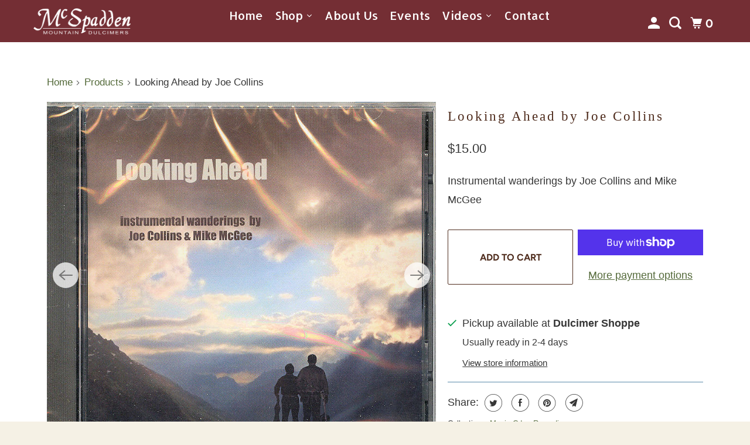

--- FILE ---
content_type: text/html; charset=utf-8
request_url: https://mcspaddendulcimers.com/products/looking-ahead
body_size: 34470
content:
<!DOCTYPE html>
<html class="no-js no-touch" lang="en">
  <head>
    <!-- Google tag (gtag.js) -->
<script async src="https://www.googletagmanager.com/gtag/js?id=G-9DX4QCS0ZY"></script>
<script>
  window.dataLayer = window.dataLayer || [];
  function gtag(){dataLayer.push(arguments);}
  gtag('js', new Date());

  gtag('config', 'G-9DX4QCS0ZY');
</script>
    <meta charset="utf-8">
    <meta http-equiv="cleartype" content="on">
    <meta name="robots" content="index,follow">

    
    <title>Looking Ahead by Joe Collins - The Dulcimer Shoppe</title>

    
      <meta name="description" content="Instrumental wanderings by Joe Collins and Mike McGee"/>
    

    

<meta name="author" content="The Dulcimer Shoppe">
<meta property="og:url" content="https://mcspaddendulcimers.com/products/looking-ahead">
<meta property="og:site_name" content="The Dulcimer Shoppe">




  <meta property="og:type" content="product">
  <meta property="og:title" content="Looking Ahead by Joe Collins">
  
    
      <meta property="og:image" content="https://mcspaddendulcimers.com/cdn/shop/products/Item-5052c_600x.jpg?v=1655156141">
      <meta property="og:image:secure_url" content="https://mcspaddendulcimers.com/cdn/shop/products/Item-5052c_600x.jpg?v=1655156141">
      <meta property="og:image:width" content="800">
      <meta property="og:image:height" content="713">
      <meta property="og:image:alt" content="CD cover for &quot;Looking Ahead&quot; by Joe Collins. It features a sunset or sunrise over a mountainous landscape with two people silhouetted in the foreground, capturing the essence of their instrumental wanderings.">
      
    
      <meta property="og:image" content="https://mcspaddendulcimers.com/cdn/shop/products/Item-5052b_600x.jpg?v=1655156158">
      <meta property="og:image:secure_url" content="https://mcspaddendulcimers.com/cdn/shop/products/Item-5052b_600x.jpg?v=1655156158">
      <meta property="og:image:width" content="800">
      <meta property="og:image:height" content="707">
      <meta property="og:image:alt" content="CD cover for &quot;Looking Ahead&quot; by Joe Collins, featuring instrumental tracks including titles like &quot;Midnight Jig&quot; and &quot;Teeny&#39;s Waltz,&quot; with a total of 16 songs. The price tag reads $15.00.">
      
    
  
  <meta property="product:price:amount" content="15.00">
  <meta property="product:price:currency" content="USD">



  <meta property="og:description" content="Instrumental wanderings by Joe Collins and Mike McGee">




<meta name="twitter:card" content="summary">

  <meta name="twitter:title" content="Looking Ahead by Joe Collins">
  <meta name="twitter:description" content="Instrumental wanderings by Joe Collins and Mike McGee">
  <meta name="twitter:image:width" content="240">
  <meta name="twitter:image:height" content="240">
  <meta name="twitter:image" content="https://mcspaddendulcimers.com/cdn/shop/products/Item-5052c_240x.jpg?v=1655156141">
  <meta name="twitter:image:alt" content="CD cover for &quot;Looking Ahead&quot; by Joe Collins. It features a sunset or sunrise over a mountainous landscape with two people silhouetted in the foreground, capturing the essence of their instrumental wanderings.">



    

    

    <!-- Mobile Specific Metas -->
    <meta name="HandheldFriendly" content="True">
    <meta name="MobileOptimized" content="320">
    <meta name="viewport" content="width=device-width,initial-scale=1">
    <meta name="theme-color" content="#ffffff">

    <!-- Preconnect Domains -->
    <link rel="preconnect" href="https://cdn.shopify.com" crossorigin>
    <link rel="preconnect" href="https://fonts.shopify.com" crossorigin>
    <link rel="preconnect" href="https://monorail-edge.shopifysvc.com">

    <!-- Preload Assets -->
    <link rel="preload" href="//mcspaddendulcimers.com/cdn/shop/t/15/assets/vendors.js?v=105148450034842595471702939916" as="script">
    <link rel="preload" href="//mcspaddendulcimers.com/cdn/shop/t/15/assets/mmenu-styles.scss?v=106496102027375579581702939916" as="style">
    <link rel="preload" href="//mcspaddendulcimers.com/cdn/shop/t/15/assets/fancybox.css?v=30466120580444283401702939916" as="style">
    <link rel="preload" href="//mcspaddendulcimers.com/cdn/shop/t/15/assets/styles.css?v=105222313820626081731762810453" as="style">
    <link rel="preload" href="//mcspaddendulcimers.com/cdn/shop/t/15/assets/app.js?v=59977725542018226261702939916" as="script">

    <!-- Stylesheet for mmenu plugin -->
    <link href="//mcspaddendulcimers.com/cdn/shop/t/15/assets/mmenu-styles.scss?v=106496102027375579581702939916" rel="stylesheet" type="text/css" media="all" />

    <!-- Stylesheet for Fancybox library -->
    <link href="//mcspaddendulcimers.com/cdn/shop/t/15/assets/fancybox.css?v=30466120580444283401702939916" rel="stylesheet" type="text/css" media="all" />

    <!-- Stylesheets for Parallax -->
    <link href="//mcspaddendulcimers.com/cdn/shop/t/15/assets/styles.css?v=105222313820626081731762810453" rel="stylesheet" type="text/css" media="all" />

    
      <link rel="shortcut icon" type="image/x-icon" href="//mcspaddendulcimers.com/cdn/shop/files/dulcimersfavicon_180x180.png?v=1676742748">
      <link rel="apple-touch-icon" href="//mcspaddendulcimers.com/cdn/shop/files/dulcimersfavicon_180x180.png?v=1676742748"/>
      <link rel="apple-touch-icon" sizes="72x72" href="//mcspaddendulcimers.com/cdn/shop/files/dulcimersfavicon_72x72.png?v=1676742748"/>
      <link rel="apple-touch-icon" sizes="114x114" href="//mcspaddendulcimers.com/cdn/shop/files/dulcimersfavicon_114x114.png?v=1676742748"/>
      <link rel="apple-touch-icon" sizes="180x180" href="//mcspaddendulcimers.com/cdn/shop/files/dulcimersfavicon_180x180.png?v=1676742748"/>
      <link rel="apple-touch-icon" sizes="228x228" href="//mcspaddendulcimers.com/cdn/shop/files/dulcimersfavicon_228x228.png?v=1676742748"/>
    

    <link rel="canonical" href="https://mcspaddendulcimers.com/products/looking-ahead"/>

    <script>
      document.documentElement.className=document.documentElement.className.replace(/\bno-js\b/,'js');
      if(window.Shopify&&window.Shopify.designMode)document.documentElement.className+=' in-theme-editor';
      if(('ontouchstart' in window)||window.DocumentTouch&&document instanceof DocumentTouch)document.documentElement.className=document.documentElement.className.replace(/\bno-touch\b/,'has-touch');
    </script>

    

    

    
    <script>
      window.PXUTheme = window.PXUTheme || {};
      window.PXUTheme.version = '5.0.2';
      window.PXUTheme.name = 'Parallax';
    </script>
    


    <script>
      
window.PXUTheme = window.PXUTheme || {};


window.PXUTheme.theme_settings = {};
window.PXUTheme.theme_settings.current_locale = "en";
window.PXUTheme.theme_settings.shop_url = "https://mcspaddendulcimers.com";
window.PXUTheme.theme_settings.cart_url = "/cart";


window.PXUTheme.theme_settings.newsletter_popup = true;
window.PXUTheme.theme_settings.newsletter_popup_days = "2";
window.PXUTheme.theme_settings.newsletter_popup_mobile = false;
window.PXUTheme.theme_settings.newsletter_popup_seconds = 30;
window.PXUTheme.theme_settings.newsletter_popup_max_width = 560;


window.PXUTheme.theme_settings.search_option = "product";
window.PXUTheme.theme_settings.search_items_to_display = 10;
window.PXUTheme.theme_settings.enable_autocomplete = false;
window.PXUTheme.theme_settings.mobile_search_location = "below-header";


window.PXUTheme.theme_settings.product_form_style = "swatches";
window.PXUTheme.theme_settings.display_inventory_left = false;
window.PXUTheme.theme_settings.inventory_threshold = 10;
window.PXUTheme.theme_settings.limit_quantity = false;
window.PXUTheme.theme_settings.free_price_text = "Free";


window.PXUTheme.theme_settings.collection_secondary_image = false;
window.PXUTheme.theme_settings.collection_swatches = false;


window.PXUTheme.theme_settings.display_special_instructions = false;
window.PXUTheme.theme_settings.display_tos_checkbox = false;
window.PXUTheme.theme_settings.tos_richtext = "\u003cp\u003eI Agree with the Terms \u0026 Conditions\u003c\/p\u003e";
window.PXUTheme.theme_settings.cart_action = "ajax";


window.PXUTheme.theme_settings.header_background = true;


window.PXUTheme.currency = {};


window.PXUTheme.currency.shop_currency = "USD";
window.PXUTheme.currency.default_currency = "USD";
window.PXUTheme.currency.display_format = "money_format";
window.PXUTheme.currency.money_format = "${{amount}}";
window.PXUTheme.currency.money_format_no_currency = "${{amount}}";
window.PXUTheme.currency.money_format_currency = "${{amount}} USD";
window.PXUTheme.currency.native_multi_currency = true;
window.PXUTheme.currency.shipping_calculator = false;
window.PXUTheme.currency.iso_code = "USD";
window.PXUTheme.currency.symbol = "$";


window.PXUTheme.translation = {};


window.PXUTheme.translation.search = "Search";
window.PXUTheme.translation.all_results = "View all results";
window.PXUTheme.translation.no_results = "No results found.";


window.PXUTheme.translation.agree_to_terms_warning = "You must agree with the terms and conditions to checkout.";
window.PXUTheme.translation.cart_discount = "Discount";
window.PXUTheme.translation.edit_cart = "View Cart";
window.PXUTheme.translation.add_to_cart_success = "Translation missing: en.layout.general.add_to_cart_success";
window.PXUTheme.translation.agree_to_terms_html = "Translation missing: en.cart.general.agree_to_terms_html";
window.PXUTheme.translation.checkout = "Checkout";
window.PXUTheme.translation.or = "Translation missing: en.layout.general.or";
window.PXUTheme.translation.continue_shopping = "Continue";
window.PXUTheme.translation.empty_cart = "Your Cart is Empty";
window.PXUTheme.translation.subtotal = "Subtotal";
window.PXUTheme.translation.cart_notes = "Order Notes";
window.PXUTheme.translation.no_shipping_destination = "We do not ship to this destination.";
window.PXUTheme.translation.additional_rate = "There is one shipping rate available for";
window.PXUTheme.translation.additional_rate_at = "at";
window.PXUTheme.translation.additional_rates_part_1 = "There are";
window.PXUTheme.translation.additional_rates_part_2 = "shipping rates available for";
window.PXUTheme.translation.additional_rates_part_3 = "starting at";


window.PXUTheme.translation.product_add_to_cart_success = "Added";
window.PXUTheme.translation.product_add_to_cart = "Add to cart";
window.PXUTheme.translation.product_notify_form_email = "Email address";
window.PXUTheme.translation.product_notify_form_send = "Send";
window.PXUTheme.translation.items_left_count_one = "item left";
window.PXUTheme.translation.items_left_count_other = "items left";
window.PXUTheme.translation.product_sold_out = "Currently Sold Out";
window.PXUTheme.translation.product_from = "from";
window.PXUTheme.translation.product_unavailable = "Unavailable";
window.PXUTheme.translation.product_notify_form_success = "Thanks! We will notify you when this product becomes available!";



window.PXUTheme.routes = window.PXUTheme.routes || {};
window.PXUTheme.routes.root_url = "/";
window.PXUTheme.routes.cart_url = "/cart";
window.PXUTheme.routes.search_url = "/search";


window.PXUTheme.media_queries = {};
window.PXUTheme.media_queries.small = window.matchMedia( "(max-width: 480px)" );
window.PXUTheme.media_queries.medium = window.matchMedia( "(max-width: 798px)" );
window.PXUTheme.media_queries.large = window.matchMedia( "(min-width: 799px)" );
window.PXUTheme.media_queries.larger = window.matchMedia( "(min-width: 960px)" );
window.PXUTheme.media_queries.xlarge = window.matchMedia( "(min-width: 1200px)" );
window.PXUTheme.media_queries.ie10 = window.matchMedia( "all and (-ms-high-contrast: none), (-ms-high-contrast: active)" );
window.PXUTheme.media_queries.tablet = window.matchMedia( "only screen and (min-width: 768px) and (max-width: 1024px)" );


window.PXUTheme.device = {};
window.PXUTheme.device.hasTouch = window.matchMedia("(any-pointer: coarse)");
window.PXUTheme.device.hasMouse = window.matchMedia("(any-pointer: fine)");
    </script>

    <script src="//mcspaddendulcimers.com/cdn/shop/t/15/assets/vendors.js?v=105148450034842595471702939916" defer></script>
    <script src="//mcspaddendulcimers.com/cdn/shop/t/15/assets/app.js?v=59977725542018226261702939916" defer></script>

   <script>window.performance && window.performance.mark && window.performance.mark('shopify.content_for_header.start');</script><meta name="google-site-verification" content="76mO4bFj5vYHbM3-dOL4qREfwFvL4rJw2ObCy41w6fU">
<meta id="shopify-digital-wallet" name="shopify-digital-wallet" content="/64216760573/digital_wallets/dialog">
<meta name="shopify-checkout-api-token" content="0982007ab359818d705eff1527e6f63e">
<meta id="in-context-paypal-metadata" data-shop-id="64216760573" data-venmo-supported="false" data-environment="production" data-locale="en_US" data-paypal-v4="true" data-currency="USD">
<link rel="alternate" type="application/json+oembed" href="https://mcspaddendulcimers.com/products/looking-ahead.oembed">
<script async="async" src="/checkouts/internal/preloads.js?locale=en-US"></script>
<link rel="preconnect" href="https://shop.app" crossorigin="anonymous">
<script async="async" src="https://shop.app/checkouts/internal/preloads.js?locale=en-US&shop_id=64216760573" crossorigin="anonymous"></script>
<script id="apple-pay-shop-capabilities" type="application/json">{"shopId":64216760573,"countryCode":"US","currencyCode":"USD","merchantCapabilities":["supports3DS"],"merchantId":"gid:\/\/shopify\/Shop\/64216760573","merchantName":"The Dulcimer Shoppe","requiredBillingContactFields":["postalAddress","email","phone"],"requiredShippingContactFields":["postalAddress","email","phone"],"shippingType":"shipping","supportedNetworks":["visa","masterCard","amex","discover","elo","jcb"],"total":{"type":"pending","label":"The Dulcimer Shoppe","amount":"1.00"},"shopifyPaymentsEnabled":true,"supportsSubscriptions":true}</script>
<script id="shopify-features" type="application/json">{"accessToken":"0982007ab359818d705eff1527e6f63e","betas":["rich-media-storefront-analytics"],"domain":"mcspaddendulcimers.com","predictiveSearch":true,"shopId":64216760573,"locale":"en"}</script>
<script>var Shopify = Shopify || {};
Shopify.shop = "mcspadden.myshopify.com";
Shopify.locale = "en";
Shopify.currency = {"active":"USD","rate":"1.0"};
Shopify.country = "US";
Shopify.theme = {"name":"Copy of Parallax","id":138979246333,"schema_name":"Parallax","schema_version":"5.0.2","theme_store_id":688,"role":"main"};
Shopify.theme.handle = "null";
Shopify.theme.style = {"id":null,"handle":null};
Shopify.cdnHost = "mcspaddendulcimers.com/cdn";
Shopify.routes = Shopify.routes || {};
Shopify.routes.root = "/";</script>
<script type="module">!function(o){(o.Shopify=o.Shopify||{}).modules=!0}(window);</script>
<script>!function(o){function n(){var o=[];function n(){o.push(Array.prototype.slice.apply(arguments))}return n.q=o,n}var t=o.Shopify=o.Shopify||{};t.loadFeatures=n(),t.autoloadFeatures=n()}(window);</script>
<script>
  window.ShopifyPay = window.ShopifyPay || {};
  window.ShopifyPay.apiHost = "shop.app\/pay";
  window.ShopifyPay.redirectState = null;
</script>
<script id="shop-js-analytics" type="application/json">{"pageType":"product"}</script>
<script defer="defer" async type="module" src="//mcspaddendulcimers.com/cdn/shopifycloud/shop-js/modules/v2/client.init-shop-cart-sync_BApSsMSl.en.esm.js"></script>
<script defer="defer" async type="module" src="//mcspaddendulcimers.com/cdn/shopifycloud/shop-js/modules/v2/chunk.common_CBoos6YZ.esm.js"></script>
<script type="module">
  await import("//mcspaddendulcimers.com/cdn/shopifycloud/shop-js/modules/v2/client.init-shop-cart-sync_BApSsMSl.en.esm.js");
await import("//mcspaddendulcimers.com/cdn/shopifycloud/shop-js/modules/v2/chunk.common_CBoos6YZ.esm.js");

  window.Shopify.SignInWithShop?.initShopCartSync?.({"fedCMEnabled":true,"windoidEnabled":true});

</script>
<script defer="defer" async type="module" src="//mcspaddendulcimers.com/cdn/shopifycloud/shop-js/modules/v2/client.payment-terms_BHOWV7U_.en.esm.js"></script>
<script defer="defer" async type="module" src="//mcspaddendulcimers.com/cdn/shopifycloud/shop-js/modules/v2/chunk.common_CBoos6YZ.esm.js"></script>
<script defer="defer" async type="module" src="//mcspaddendulcimers.com/cdn/shopifycloud/shop-js/modules/v2/chunk.modal_Bu1hFZFC.esm.js"></script>
<script type="module">
  await import("//mcspaddendulcimers.com/cdn/shopifycloud/shop-js/modules/v2/client.payment-terms_BHOWV7U_.en.esm.js");
await import("//mcspaddendulcimers.com/cdn/shopifycloud/shop-js/modules/v2/chunk.common_CBoos6YZ.esm.js");
await import("//mcspaddendulcimers.com/cdn/shopifycloud/shop-js/modules/v2/chunk.modal_Bu1hFZFC.esm.js");

  
</script>
<script>
  window.Shopify = window.Shopify || {};
  if (!window.Shopify.featureAssets) window.Shopify.featureAssets = {};
  window.Shopify.featureAssets['shop-js'] = {"shop-cart-sync":["modules/v2/client.shop-cart-sync_DJczDl9f.en.esm.js","modules/v2/chunk.common_CBoos6YZ.esm.js"],"init-fed-cm":["modules/v2/client.init-fed-cm_BzwGC0Wi.en.esm.js","modules/v2/chunk.common_CBoos6YZ.esm.js"],"init-windoid":["modules/v2/client.init-windoid_BS26ThXS.en.esm.js","modules/v2/chunk.common_CBoos6YZ.esm.js"],"shop-cash-offers":["modules/v2/client.shop-cash-offers_DthCPNIO.en.esm.js","modules/v2/chunk.common_CBoos6YZ.esm.js","modules/v2/chunk.modal_Bu1hFZFC.esm.js"],"shop-button":["modules/v2/client.shop-button_D_JX508o.en.esm.js","modules/v2/chunk.common_CBoos6YZ.esm.js"],"init-shop-email-lookup-coordinator":["modules/v2/client.init-shop-email-lookup-coordinator_DFwWcvrS.en.esm.js","modules/v2/chunk.common_CBoos6YZ.esm.js"],"shop-toast-manager":["modules/v2/client.shop-toast-manager_tEhgP2F9.en.esm.js","modules/v2/chunk.common_CBoos6YZ.esm.js"],"shop-login-button":["modules/v2/client.shop-login-button_DwLgFT0K.en.esm.js","modules/v2/chunk.common_CBoos6YZ.esm.js","modules/v2/chunk.modal_Bu1hFZFC.esm.js"],"avatar":["modules/v2/client.avatar_BTnouDA3.en.esm.js"],"init-shop-cart-sync":["modules/v2/client.init-shop-cart-sync_BApSsMSl.en.esm.js","modules/v2/chunk.common_CBoos6YZ.esm.js"],"pay-button":["modules/v2/client.pay-button_BuNmcIr_.en.esm.js","modules/v2/chunk.common_CBoos6YZ.esm.js"],"init-shop-for-new-customer-accounts":["modules/v2/client.init-shop-for-new-customer-accounts_DrjXSI53.en.esm.js","modules/v2/client.shop-login-button_DwLgFT0K.en.esm.js","modules/v2/chunk.common_CBoos6YZ.esm.js","modules/v2/chunk.modal_Bu1hFZFC.esm.js"],"init-customer-accounts-sign-up":["modules/v2/client.init-customer-accounts-sign-up_TlVCiykN.en.esm.js","modules/v2/client.shop-login-button_DwLgFT0K.en.esm.js","modules/v2/chunk.common_CBoos6YZ.esm.js","modules/v2/chunk.modal_Bu1hFZFC.esm.js"],"shop-follow-button":["modules/v2/client.shop-follow-button_C5D3XtBb.en.esm.js","modules/v2/chunk.common_CBoos6YZ.esm.js","modules/v2/chunk.modal_Bu1hFZFC.esm.js"],"checkout-modal":["modules/v2/client.checkout-modal_8TC_1FUY.en.esm.js","modules/v2/chunk.common_CBoos6YZ.esm.js","modules/v2/chunk.modal_Bu1hFZFC.esm.js"],"init-customer-accounts":["modules/v2/client.init-customer-accounts_C0Oh2ljF.en.esm.js","modules/v2/client.shop-login-button_DwLgFT0K.en.esm.js","modules/v2/chunk.common_CBoos6YZ.esm.js","modules/v2/chunk.modal_Bu1hFZFC.esm.js"],"lead-capture":["modules/v2/client.lead-capture_Cq0gfm7I.en.esm.js","modules/v2/chunk.common_CBoos6YZ.esm.js","modules/v2/chunk.modal_Bu1hFZFC.esm.js"],"shop-login":["modules/v2/client.shop-login_BmtnoEUo.en.esm.js","modules/v2/chunk.common_CBoos6YZ.esm.js","modules/v2/chunk.modal_Bu1hFZFC.esm.js"],"payment-terms":["modules/v2/client.payment-terms_BHOWV7U_.en.esm.js","modules/v2/chunk.common_CBoos6YZ.esm.js","modules/v2/chunk.modal_Bu1hFZFC.esm.js"]};
</script>
<script>(function() {
  var isLoaded = false;
  function asyncLoad() {
    if (isLoaded) return;
    isLoaded = true;
    var urls = ["\/\/d1liekpayvooaz.cloudfront.net\/apps\/customizery\/customizery.js?shop=mcspadden.myshopify.com","https:\/\/cdn.shopify.com\/s\/files\/1\/0642\/1676\/0573\/t\/7\/assets\/globo.filter.init.js?shop=mcspadden.myshopify.com"];
    for (var i = 0; i < urls.length; i++) {
      var s = document.createElement('script');
      s.type = 'text/javascript';
      s.async = true;
      s.src = urls[i];
      var x = document.getElementsByTagName('script')[0];
      x.parentNode.insertBefore(s, x);
    }
  };
  if(window.attachEvent) {
    window.attachEvent('onload', asyncLoad);
  } else {
    window.addEventListener('load', asyncLoad, false);
  }
})();</script>
<script id="__st">var __st={"a":64216760573,"offset":-21600,"reqid":"4ba5aada-45b6-4ad1-a4ed-730dca7d98f7-1768885880","pageurl":"mcspaddendulcimers.com\/products\/looking-ahead","u":"73d7f86dc447","p":"product","rtyp":"product","rid":7704896372989};</script>
<script>window.ShopifyPaypalV4VisibilityTracking = true;</script>
<script id="captcha-bootstrap">!function(){'use strict';const t='contact',e='account',n='new_comment',o=[[t,t],['blogs',n],['comments',n],[t,'customer']],c=[[e,'customer_login'],[e,'guest_login'],[e,'recover_customer_password'],[e,'create_customer']],r=t=>t.map((([t,e])=>`form[action*='/${t}']:not([data-nocaptcha='true']) input[name='form_type'][value='${e}']`)).join(','),a=t=>()=>t?[...document.querySelectorAll(t)].map((t=>t.form)):[];function s(){const t=[...o],e=r(t);return a(e)}const i='password',u='form_key',d=['recaptcha-v3-token','g-recaptcha-response','h-captcha-response',i],f=()=>{try{return window.sessionStorage}catch{return}},m='__shopify_v',_=t=>t.elements[u];function p(t,e,n=!1){try{const o=window.sessionStorage,c=JSON.parse(o.getItem(e)),{data:r}=function(t){const{data:e,action:n}=t;return t[m]||n?{data:e,action:n}:{data:t,action:n}}(c);for(const[e,n]of Object.entries(r))t.elements[e]&&(t.elements[e].value=n);n&&o.removeItem(e)}catch(o){console.error('form repopulation failed',{error:o})}}const l='form_type',E='cptcha';function T(t){t.dataset[E]=!0}const w=window,h=w.document,L='Shopify',v='ce_forms',y='captcha';let A=!1;((t,e)=>{const n=(g='f06e6c50-85a8-45c8-87d0-21a2b65856fe',I='https://cdn.shopify.com/shopifycloud/storefront-forms-hcaptcha/ce_storefront_forms_captcha_hcaptcha.v1.5.2.iife.js',D={infoText:'Protected by hCaptcha',privacyText:'Privacy',termsText:'Terms'},(t,e,n)=>{const o=w[L][v],c=o.bindForm;if(c)return c(t,g,e,D).then(n);var r;o.q.push([[t,g,e,D],n]),r=I,A||(h.body.append(Object.assign(h.createElement('script'),{id:'captcha-provider',async:!0,src:r})),A=!0)});var g,I,D;w[L]=w[L]||{},w[L][v]=w[L][v]||{},w[L][v].q=[],w[L][y]=w[L][y]||{},w[L][y].protect=function(t,e){n(t,void 0,e),T(t)},Object.freeze(w[L][y]),function(t,e,n,w,h,L){const[v,y,A,g]=function(t,e,n){const i=e?o:[],u=t?c:[],d=[...i,...u],f=r(d),m=r(i),_=r(d.filter((([t,e])=>n.includes(e))));return[a(f),a(m),a(_),s()]}(w,h,L),I=t=>{const e=t.target;return e instanceof HTMLFormElement?e:e&&e.form},D=t=>v().includes(t);t.addEventListener('submit',(t=>{const e=I(t);if(!e)return;const n=D(e)&&!e.dataset.hcaptchaBound&&!e.dataset.recaptchaBound,o=_(e),c=g().includes(e)&&(!o||!o.value);(n||c)&&t.preventDefault(),c&&!n&&(function(t){try{if(!f())return;!function(t){const e=f();if(!e)return;const n=_(t);if(!n)return;const o=n.value;o&&e.removeItem(o)}(t);const e=Array.from(Array(32),(()=>Math.random().toString(36)[2])).join('');!function(t,e){_(t)||t.append(Object.assign(document.createElement('input'),{type:'hidden',name:u})),t.elements[u].value=e}(t,e),function(t,e){const n=f();if(!n)return;const o=[...t.querySelectorAll(`input[type='${i}']`)].map((({name:t})=>t)),c=[...d,...o],r={};for(const[a,s]of new FormData(t).entries())c.includes(a)||(r[a]=s);n.setItem(e,JSON.stringify({[m]:1,action:t.action,data:r}))}(t,e)}catch(e){console.error('failed to persist form',e)}}(e),e.submit())}));const S=(t,e)=>{t&&!t.dataset[E]&&(n(t,e.some((e=>e===t))),T(t))};for(const o of['focusin','change'])t.addEventListener(o,(t=>{const e=I(t);D(e)&&S(e,y())}));const B=e.get('form_key'),M=e.get(l),P=B&&M;t.addEventListener('DOMContentLoaded',(()=>{const t=y();if(P)for(const e of t)e.elements[l].value===M&&p(e,B);[...new Set([...A(),...v().filter((t=>'true'===t.dataset.shopifyCaptcha))])].forEach((e=>S(e,t)))}))}(h,new URLSearchParams(w.location.search),n,t,e,['guest_login'])})(!0,!0)}();</script>
<script integrity="sha256-4kQ18oKyAcykRKYeNunJcIwy7WH5gtpwJnB7kiuLZ1E=" data-source-attribution="shopify.loadfeatures" defer="defer" src="//mcspaddendulcimers.com/cdn/shopifycloud/storefront/assets/storefront/load_feature-a0a9edcb.js" crossorigin="anonymous"></script>
<script crossorigin="anonymous" defer="defer" src="//mcspaddendulcimers.com/cdn/shopifycloud/storefront/assets/shopify_pay/storefront-65b4c6d7.js?v=20250812"></script>
<script data-source-attribution="shopify.dynamic_checkout.dynamic.init">var Shopify=Shopify||{};Shopify.PaymentButton=Shopify.PaymentButton||{isStorefrontPortableWallets:!0,init:function(){window.Shopify.PaymentButton.init=function(){};var t=document.createElement("script");t.src="https://mcspaddendulcimers.com/cdn/shopifycloud/portable-wallets/latest/portable-wallets.en.js",t.type="module",document.head.appendChild(t)}};
</script>
<script data-source-attribution="shopify.dynamic_checkout.buyer_consent">
  function portableWalletsHideBuyerConsent(e){var t=document.getElementById("shopify-buyer-consent"),n=document.getElementById("shopify-subscription-policy-button");t&&n&&(t.classList.add("hidden"),t.setAttribute("aria-hidden","true"),n.removeEventListener("click",e))}function portableWalletsShowBuyerConsent(e){var t=document.getElementById("shopify-buyer-consent"),n=document.getElementById("shopify-subscription-policy-button");t&&n&&(t.classList.remove("hidden"),t.removeAttribute("aria-hidden"),n.addEventListener("click",e))}window.Shopify?.PaymentButton&&(window.Shopify.PaymentButton.hideBuyerConsent=portableWalletsHideBuyerConsent,window.Shopify.PaymentButton.showBuyerConsent=portableWalletsShowBuyerConsent);
</script>
<script>
  function portableWalletsCleanup(e){e&&e.src&&console.error("Failed to load portable wallets script "+e.src);var t=document.querySelectorAll("shopify-accelerated-checkout .shopify-payment-button__skeleton, shopify-accelerated-checkout-cart .wallet-cart-button__skeleton"),e=document.getElementById("shopify-buyer-consent");for(let e=0;e<t.length;e++)t[e].remove();e&&e.remove()}function portableWalletsNotLoadedAsModule(e){e instanceof ErrorEvent&&"string"==typeof e.message&&e.message.includes("import.meta")&&"string"==typeof e.filename&&e.filename.includes("portable-wallets")&&(window.removeEventListener("error",portableWalletsNotLoadedAsModule),window.Shopify.PaymentButton.failedToLoad=e,"loading"===document.readyState?document.addEventListener("DOMContentLoaded",window.Shopify.PaymentButton.init):window.Shopify.PaymentButton.init())}window.addEventListener("error",portableWalletsNotLoadedAsModule);
</script>

<script type="module" src="https://mcspaddendulcimers.com/cdn/shopifycloud/portable-wallets/latest/portable-wallets.en.js" onError="portableWalletsCleanup(this)" crossorigin="anonymous"></script>
<script nomodule>
  document.addEventListener("DOMContentLoaded", portableWalletsCleanup);
</script>

<script id='scb4127' type='text/javascript' async='' src='https://mcspaddendulcimers.com/cdn/shopifycloud/privacy-banner/storefront-banner.js'></script><link id="shopify-accelerated-checkout-styles" rel="stylesheet" media="screen" href="https://mcspaddendulcimers.com/cdn/shopifycloud/portable-wallets/latest/accelerated-checkout-backwards-compat.css" crossorigin="anonymous">
<style id="shopify-accelerated-checkout-cart">
        #shopify-buyer-consent {
  margin-top: 1em;
  display: inline-block;
  width: 100%;
}

#shopify-buyer-consent.hidden {
  display: none;
}

#shopify-subscription-policy-button {
  background: none;
  border: none;
  padding: 0;
  text-decoration: underline;
  font-size: inherit;
  cursor: pointer;
}

#shopify-subscription-policy-button::before {
  box-shadow: none;
}

      </style>

<script>window.performance && window.performance.mark && window.performance.mark('shopify.content_for_header.end');</script>

    <noscript>
      <style>

        .slides > li:first-child { display: block; }
        .image__fallback {
          width: 100vw;
          display: block !important;
          max-width: 100vw !important;
          margin-bottom: 0;
        }

        .no-js-only {
          display: inherit !important;
        }

        .icon-cart.cart-button {
          display: none;
        }

        .lazyload,
        .cart_page_image img {
          opacity: 1;
          -webkit-filter: blur(0);
          filter: blur(0);
        }

        .image-element__wrap {
          display: none;
        }

        .banner__text .container {
          background-color: transparent;
        }

        .animate_right,
        .animate_left,
        .animate_up,
        .animate_down {
          opacity: 1;
        }

        .flexslider .slides>li {
          display: block;
        }

        .product_section .product_form {
          opacity: 1;
        }

        .multi_select,
        form .select {
          display: block !important;
        }

        .swatch-options {
          display: none;
        }

        .parallax__wrap .banner__text {
          position: absolute;
          margin-left: auto;
          margin-right: auto;
          left: 0;
          right: 0;
          bottom: 0;
          top: 0;
          display: -webkit-box;
          display: -ms-flexbox;
          display: flex;
          -webkit-box-align: center;
          -ms-flex-align: center;
          align-items: center;
          -webkit-box-pack: center;
          -ms-flex-pack: center;
          justify-content: center;
        }

        .parallax__wrap .image__fallback {
          max-height: 1000px;
          -o-object-fit: cover;
          object-fit: cover;
        }

      </style>
    </noscript>

  
  









<link href="//mcspaddendulcimers.com/cdn/shop/t/15/assets/storeifyapps-storelocator-form.css?v=106651402745019058531702939916" rel="stylesheet" type="text/css" media="all" />
<script src="https://cdn.shopify.com/extensions/019b7cd0-6587-73c3-9937-bcc2249fa2c4/lb-upsell-227/assets/lb-selleasy.js" type="text/javascript" defer="defer"></script>
<link href="https://monorail-edge.shopifysvc.com" rel="dns-prefetch">
<script>(function(){if ("sendBeacon" in navigator && "performance" in window) {try {var session_token_from_headers = performance.getEntriesByType('navigation')[0].serverTiming.find(x => x.name == '_s').description;} catch {var session_token_from_headers = undefined;}var session_cookie_matches = document.cookie.match(/_shopify_s=([^;]*)/);var session_token_from_cookie = session_cookie_matches && session_cookie_matches.length === 2 ? session_cookie_matches[1] : "";var session_token = session_token_from_headers || session_token_from_cookie || "";function handle_abandonment_event(e) {var entries = performance.getEntries().filter(function(entry) {return /monorail-edge.shopifysvc.com/.test(entry.name);});if (!window.abandonment_tracked && entries.length === 0) {window.abandonment_tracked = true;var currentMs = Date.now();var navigation_start = performance.timing.navigationStart;var payload = {shop_id: 64216760573,url: window.location.href,navigation_start,duration: currentMs - navigation_start,session_token,page_type: "product"};window.navigator.sendBeacon("https://monorail-edge.shopifysvc.com/v1/produce", JSON.stringify({schema_id: "online_store_buyer_site_abandonment/1.1",payload: payload,metadata: {event_created_at_ms: currentMs,event_sent_at_ms: currentMs}}));}}window.addEventListener('pagehide', handle_abandonment_event);}}());</script>
<script id="web-pixels-manager-setup">(function e(e,d,r,n,o){if(void 0===o&&(o={}),!Boolean(null===(a=null===(i=window.Shopify)||void 0===i?void 0:i.analytics)||void 0===a?void 0:a.replayQueue)){var i,a;window.Shopify=window.Shopify||{};var t=window.Shopify;t.analytics=t.analytics||{};var s=t.analytics;s.replayQueue=[],s.publish=function(e,d,r){return s.replayQueue.push([e,d,r]),!0};try{self.performance.mark("wpm:start")}catch(e){}var l=function(){var e={modern:/Edge?\/(1{2}[4-9]|1[2-9]\d|[2-9]\d{2}|\d{4,})\.\d+(\.\d+|)|Firefox\/(1{2}[4-9]|1[2-9]\d|[2-9]\d{2}|\d{4,})\.\d+(\.\d+|)|Chrom(ium|e)\/(9{2}|\d{3,})\.\d+(\.\d+|)|(Maci|X1{2}).+ Version\/(15\.\d+|(1[6-9]|[2-9]\d|\d{3,})\.\d+)([,.]\d+|)( \(\w+\)|)( Mobile\/\w+|) Safari\/|Chrome.+OPR\/(9{2}|\d{3,})\.\d+\.\d+|(CPU[ +]OS|iPhone[ +]OS|CPU[ +]iPhone|CPU IPhone OS|CPU iPad OS)[ +]+(15[._]\d+|(1[6-9]|[2-9]\d|\d{3,})[._]\d+)([._]\d+|)|Android:?[ /-](13[3-9]|1[4-9]\d|[2-9]\d{2}|\d{4,})(\.\d+|)(\.\d+|)|Android.+Firefox\/(13[5-9]|1[4-9]\d|[2-9]\d{2}|\d{4,})\.\d+(\.\d+|)|Android.+Chrom(ium|e)\/(13[3-9]|1[4-9]\d|[2-9]\d{2}|\d{4,})\.\d+(\.\d+|)|SamsungBrowser\/([2-9]\d|\d{3,})\.\d+/,legacy:/Edge?\/(1[6-9]|[2-9]\d|\d{3,})\.\d+(\.\d+|)|Firefox\/(5[4-9]|[6-9]\d|\d{3,})\.\d+(\.\d+|)|Chrom(ium|e)\/(5[1-9]|[6-9]\d|\d{3,})\.\d+(\.\d+|)([\d.]+$|.*Safari\/(?![\d.]+ Edge\/[\d.]+$))|(Maci|X1{2}).+ Version\/(10\.\d+|(1[1-9]|[2-9]\d|\d{3,})\.\d+)([,.]\d+|)( \(\w+\)|)( Mobile\/\w+|) Safari\/|Chrome.+OPR\/(3[89]|[4-9]\d|\d{3,})\.\d+\.\d+|(CPU[ +]OS|iPhone[ +]OS|CPU[ +]iPhone|CPU IPhone OS|CPU iPad OS)[ +]+(10[._]\d+|(1[1-9]|[2-9]\d|\d{3,})[._]\d+)([._]\d+|)|Android:?[ /-](13[3-9]|1[4-9]\d|[2-9]\d{2}|\d{4,})(\.\d+|)(\.\d+|)|Mobile Safari.+OPR\/([89]\d|\d{3,})\.\d+\.\d+|Android.+Firefox\/(13[5-9]|1[4-9]\d|[2-9]\d{2}|\d{4,})\.\d+(\.\d+|)|Android.+Chrom(ium|e)\/(13[3-9]|1[4-9]\d|[2-9]\d{2}|\d{4,})\.\d+(\.\d+|)|Android.+(UC? ?Browser|UCWEB|U3)[ /]?(15\.([5-9]|\d{2,})|(1[6-9]|[2-9]\d|\d{3,})\.\d+)\.\d+|SamsungBrowser\/(5\.\d+|([6-9]|\d{2,})\.\d+)|Android.+MQ{2}Browser\/(14(\.(9|\d{2,})|)|(1[5-9]|[2-9]\d|\d{3,})(\.\d+|))(\.\d+|)|K[Aa][Ii]OS\/(3\.\d+|([4-9]|\d{2,})\.\d+)(\.\d+|)/},d=e.modern,r=e.legacy,n=navigator.userAgent;return n.match(d)?"modern":n.match(r)?"legacy":"unknown"}(),u="modern"===l?"modern":"legacy",c=(null!=n?n:{modern:"",legacy:""})[u],f=function(e){return[e.baseUrl,"/wpm","/b",e.hashVersion,"modern"===e.buildTarget?"m":"l",".js"].join("")}({baseUrl:d,hashVersion:r,buildTarget:u}),m=function(e){var d=e.version,r=e.bundleTarget,n=e.surface,o=e.pageUrl,i=e.monorailEndpoint;return{emit:function(e){var a=e.status,t=e.errorMsg,s=(new Date).getTime(),l=JSON.stringify({metadata:{event_sent_at_ms:s},events:[{schema_id:"web_pixels_manager_load/3.1",payload:{version:d,bundle_target:r,page_url:o,status:a,surface:n,error_msg:t},metadata:{event_created_at_ms:s}}]});if(!i)return console&&console.warn&&console.warn("[Web Pixels Manager] No Monorail endpoint provided, skipping logging."),!1;try{return self.navigator.sendBeacon.bind(self.navigator)(i,l)}catch(e){}var u=new XMLHttpRequest;try{return u.open("POST",i,!0),u.setRequestHeader("Content-Type","text/plain"),u.send(l),!0}catch(e){return console&&console.warn&&console.warn("[Web Pixels Manager] Got an unhandled error while logging to Monorail."),!1}}}}({version:r,bundleTarget:l,surface:e.surface,pageUrl:self.location.href,monorailEndpoint:e.monorailEndpoint});try{o.browserTarget=l,function(e){var d=e.src,r=e.async,n=void 0===r||r,o=e.onload,i=e.onerror,a=e.sri,t=e.scriptDataAttributes,s=void 0===t?{}:t,l=document.createElement("script"),u=document.querySelector("head"),c=document.querySelector("body");if(l.async=n,l.src=d,a&&(l.integrity=a,l.crossOrigin="anonymous"),s)for(var f in s)if(Object.prototype.hasOwnProperty.call(s,f))try{l.dataset[f]=s[f]}catch(e){}if(o&&l.addEventListener("load",o),i&&l.addEventListener("error",i),u)u.appendChild(l);else{if(!c)throw new Error("Did not find a head or body element to append the script");c.appendChild(l)}}({src:f,async:!0,onload:function(){if(!function(){var e,d;return Boolean(null===(d=null===(e=window.Shopify)||void 0===e?void 0:e.analytics)||void 0===d?void 0:d.initialized)}()){var d=window.webPixelsManager.init(e)||void 0;if(d){var r=window.Shopify.analytics;r.replayQueue.forEach((function(e){var r=e[0],n=e[1],o=e[2];d.publishCustomEvent(r,n,o)})),r.replayQueue=[],r.publish=d.publishCustomEvent,r.visitor=d.visitor,r.initialized=!0}}},onerror:function(){return m.emit({status:"failed",errorMsg:"".concat(f," has failed to load")})},sri:function(e){var d=/^sha384-[A-Za-z0-9+/=]+$/;return"string"==typeof e&&d.test(e)}(c)?c:"",scriptDataAttributes:o}),m.emit({status:"loading"})}catch(e){m.emit({status:"failed",errorMsg:(null==e?void 0:e.message)||"Unknown error"})}}})({shopId: 64216760573,storefrontBaseUrl: "https://mcspaddendulcimers.com",extensionsBaseUrl: "https://extensions.shopifycdn.com/cdn/shopifycloud/web-pixels-manager",monorailEndpoint: "https://monorail-edge.shopifysvc.com/unstable/produce_batch",surface: "storefront-renderer",enabledBetaFlags: ["2dca8a86"],webPixelsConfigList: [{"id":"450560253","configuration":"{\"config\":\"{\\\"pixel_id\\\":\\\"G-9DX4QCS0ZY\\\",\\\"target_country\\\":\\\"US\\\",\\\"gtag_events\\\":[{\\\"type\\\":\\\"search\\\",\\\"action_label\\\":\\\"G-9DX4QCS0ZY\\\"},{\\\"type\\\":\\\"begin_checkout\\\",\\\"action_label\\\":\\\"G-9DX4QCS0ZY\\\"},{\\\"type\\\":\\\"view_item\\\",\\\"action_label\\\":[\\\"G-9DX4QCS0ZY\\\",\\\"MC-9FJZ7TPF4D\\\"]},{\\\"type\\\":\\\"purchase\\\",\\\"action_label\\\":[\\\"G-9DX4QCS0ZY\\\",\\\"MC-9FJZ7TPF4D\\\"]},{\\\"type\\\":\\\"page_view\\\",\\\"action_label\\\":[\\\"G-9DX4QCS0ZY\\\",\\\"MC-9FJZ7TPF4D\\\"]},{\\\"type\\\":\\\"add_payment_info\\\",\\\"action_label\\\":\\\"G-9DX4QCS0ZY\\\"},{\\\"type\\\":\\\"add_to_cart\\\",\\\"action_label\\\":\\\"G-9DX4QCS0ZY\\\"}],\\\"enable_monitoring_mode\\\":false}\"}","eventPayloadVersion":"v1","runtimeContext":"OPEN","scriptVersion":"b2a88bafab3e21179ed38636efcd8a93","type":"APP","apiClientId":1780363,"privacyPurposes":[],"dataSharingAdjustments":{"protectedCustomerApprovalScopes":["read_customer_address","read_customer_email","read_customer_name","read_customer_personal_data","read_customer_phone"]}},{"id":"110166269","configuration":"{\"accountID\":\"selleasy-metrics-track\"}","eventPayloadVersion":"v1","runtimeContext":"STRICT","scriptVersion":"5aac1f99a8ca74af74cea751ede503d2","type":"APP","apiClientId":5519923,"privacyPurposes":[],"dataSharingAdjustments":{"protectedCustomerApprovalScopes":["read_customer_email","read_customer_name","read_customer_personal_data"]}},{"id":"shopify-app-pixel","configuration":"{}","eventPayloadVersion":"v1","runtimeContext":"STRICT","scriptVersion":"0450","apiClientId":"shopify-pixel","type":"APP","privacyPurposes":["ANALYTICS","MARKETING"]},{"id":"shopify-custom-pixel","eventPayloadVersion":"v1","runtimeContext":"LAX","scriptVersion":"0450","apiClientId":"shopify-pixel","type":"CUSTOM","privacyPurposes":["ANALYTICS","MARKETING"]}],isMerchantRequest: false,initData: {"shop":{"name":"The Dulcimer Shoppe","paymentSettings":{"currencyCode":"USD"},"myshopifyDomain":"mcspadden.myshopify.com","countryCode":"US","storefrontUrl":"https:\/\/mcspaddendulcimers.com"},"customer":null,"cart":null,"checkout":null,"productVariants":[{"price":{"amount":15.0,"currencyCode":"USD"},"product":{"title":"Looking Ahead by Joe Collins","vendor":"Joe Collins and Mike McGee","id":"7704896372989","untranslatedTitle":"Looking Ahead by Joe Collins","url":"\/products\/looking-ahead","type":"Music CDs"},"id":"42917977030909","image":{"src":"\/\/mcspaddendulcimers.com\/cdn\/shop\/products\/Item-5052c.jpg?v=1655156141"},"sku":"5052","title":"Default Title","untranslatedTitle":"Default Title"}],"purchasingCompany":null},},"https://mcspaddendulcimers.com/cdn","fcfee988w5aeb613cpc8e4bc33m6693e112",{"modern":"","legacy":""},{"shopId":"64216760573","storefrontBaseUrl":"https:\/\/mcspaddendulcimers.com","extensionBaseUrl":"https:\/\/extensions.shopifycdn.com\/cdn\/shopifycloud\/web-pixels-manager","surface":"storefront-renderer","enabledBetaFlags":"[\"2dca8a86\"]","isMerchantRequest":"false","hashVersion":"fcfee988w5aeb613cpc8e4bc33m6693e112","publish":"custom","events":"[[\"page_viewed\",{}],[\"product_viewed\",{\"productVariant\":{\"price\":{\"amount\":15.0,\"currencyCode\":\"USD\"},\"product\":{\"title\":\"Looking Ahead by Joe Collins\",\"vendor\":\"Joe Collins and Mike McGee\",\"id\":\"7704896372989\",\"untranslatedTitle\":\"Looking Ahead by Joe Collins\",\"url\":\"\/products\/looking-ahead\",\"type\":\"Music CDs\"},\"id\":\"42917977030909\",\"image\":{\"src\":\"\/\/mcspaddendulcimers.com\/cdn\/shop\/products\/Item-5052c.jpg?v=1655156141\"},\"sku\":\"5052\",\"title\":\"Default Title\",\"untranslatedTitle\":\"Default Title\"}}]]"});</script><script>
  window.ShopifyAnalytics = window.ShopifyAnalytics || {};
  window.ShopifyAnalytics.meta = window.ShopifyAnalytics.meta || {};
  window.ShopifyAnalytics.meta.currency = 'USD';
  var meta = {"product":{"id":7704896372989,"gid":"gid:\/\/shopify\/Product\/7704896372989","vendor":"Joe Collins and Mike McGee","type":"Music CDs","handle":"looking-ahead","variants":[{"id":42917977030909,"price":1500,"name":"Looking Ahead by Joe Collins","public_title":null,"sku":"5052"}],"remote":false},"page":{"pageType":"product","resourceType":"product","resourceId":7704896372989,"requestId":"4ba5aada-45b6-4ad1-a4ed-730dca7d98f7-1768885880"}};
  for (var attr in meta) {
    window.ShopifyAnalytics.meta[attr] = meta[attr];
  }
</script>
<script class="analytics">
  (function () {
    var customDocumentWrite = function(content) {
      var jquery = null;

      if (window.jQuery) {
        jquery = window.jQuery;
      } else if (window.Checkout && window.Checkout.$) {
        jquery = window.Checkout.$;
      }

      if (jquery) {
        jquery('body').append(content);
      }
    };

    var hasLoggedConversion = function(token) {
      if (token) {
        return document.cookie.indexOf('loggedConversion=' + token) !== -1;
      }
      return false;
    }

    var setCookieIfConversion = function(token) {
      if (token) {
        var twoMonthsFromNow = new Date(Date.now());
        twoMonthsFromNow.setMonth(twoMonthsFromNow.getMonth() + 2);

        document.cookie = 'loggedConversion=' + token + '; expires=' + twoMonthsFromNow;
      }
    }

    var trekkie = window.ShopifyAnalytics.lib = window.trekkie = window.trekkie || [];
    if (trekkie.integrations) {
      return;
    }
    trekkie.methods = [
      'identify',
      'page',
      'ready',
      'track',
      'trackForm',
      'trackLink'
    ];
    trekkie.factory = function(method) {
      return function() {
        var args = Array.prototype.slice.call(arguments);
        args.unshift(method);
        trekkie.push(args);
        return trekkie;
      };
    };
    for (var i = 0; i < trekkie.methods.length; i++) {
      var key = trekkie.methods[i];
      trekkie[key] = trekkie.factory(key);
    }
    trekkie.load = function(config) {
      trekkie.config = config || {};
      trekkie.config.initialDocumentCookie = document.cookie;
      var first = document.getElementsByTagName('script')[0];
      var script = document.createElement('script');
      script.type = 'text/javascript';
      script.onerror = function(e) {
        var scriptFallback = document.createElement('script');
        scriptFallback.type = 'text/javascript';
        scriptFallback.onerror = function(error) {
                var Monorail = {
      produce: function produce(monorailDomain, schemaId, payload) {
        var currentMs = new Date().getTime();
        var event = {
          schema_id: schemaId,
          payload: payload,
          metadata: {
            event_created_at_ms: currentMs,
            event_sent_at_ms: currentMs
          }
        };
        return Monorail.sendRequest("https://" + monorailDomain + "/v1/produce", JSON.stringify(event));
      },
      sendRequest: function sendRequest(endpointUrl, payload) {
        // Try the sendBeacon API
        if (window && window.navigator && typeof window.navigator.sendBeacon === 'function' && typeof window.Blob === 'function' && !Monorail.isIos12()) {
          var blobData = new window.Blob([payload], {
            type: 'text/plain'
          });

          if (window.navigator.sendBeacon(endpointUrl, blobData)) {
            return true;
          } // sendBeacon was not successful

        } // XHR beacon

        var xhr = new XMLHttpRequest();

        try {
          xhr.open('POST', endpointUrl);
          xhr.setRequestHeader('Content-Type', 'text/plain');
          xhr.send(payload);
        } catch (e) {
          console.log(e);
        }

        return false;
      },
      isIos12: function isIos12() {
        return window.navigator.userAgent.lastIndexOf('iPhone; CPU iPhone OS 12_') !== -1 || window.navigator.userAgent.lastIndexOf('iPad; CPU OS 12_') !== -1;
      }
    };
    Monorail.produce('monorail-edge.shopifysvc.com',
      'trekkie_storefront_load_errors/1.1',
      {shop_id: 64216760573,
      theme_id: 138979246333,
      app_name: "storefront",
      context_url: window.location.href,
      source_url: "//mcspaddendulcimers.com/cdn/s/trekkie.storefront.cd680fe47e6c39ca5d5df5f0a32d569bc48c0f27.min.js"});

        };
        scriptFallback.async = true;
        scriptFallback.src = '//mcspaddendulcimers.com/cdn/s/trekkie.storefront.cd680fe47e6c39ca5d5df5f0a32d569bc48c0f27.min.js';
        first.parentNode.insertBefore(scriptFallback, first);
      };
      script.async = true;
      script.src = '//mcspaddendulcimers.com/cdn/s/trekkie.storefront.cd680fe47e6c39ca5d5df5f0a32d569bc48c0f27.min.js';
      first.parentNode.insertBefore(script, first);
    };
    trekkie.load(
      {"Trekkie":{"appName":"storefront","development":false,"defaultAttributes":{"shopId":64216760573,"isMerchantRequest":null,"themeId":138979246333,"themeCityHash":"15515286038884039963","contentLanguage":"en","currency":"USD","eventMetadataId":"dd32a340-3f05-4e3e-9922-1dd06101a0cd"},"isServerSideCookieWritingEnabled":true,"monorailRegion":"shop_domain","enabledBetaFlags":["65f19447"]},"Session Attribution":{},"S2S":{"facebookCapiEnabled":false,"source":"trekkie-storefront-renderer","apiClientId":580111}}
    );

    var loaded = false;
    trekkie.ready(function() {
      if (loaded) return;
      loaded = true;

      window.ShopifyAnalytics.lib = window.trekkie;

      var originalDocumentWrite = document.write;
      document.write = customDocumentWrite;
      try { window.ShopifyAnalytics.merchantGoogleAnalytics.call(this); } catch(error) {};
      document.write = originalDocumentWrite;

      window.ShopifyAnalytics.lib.page(null,{"pageType":"product","resourceType":"product","resourceId":7704896372989,"requestId":"4ba5aada-45b6-4ad1-a4ed-730dca7d98f7-1768885880","shopifyEmitted":true});

      var match = window.location.pathname.match(/checkouts\/(.+)\/(thank_you|post_purchase)/)
      var token = match? match[1]: undefined;
      if (!hasLoggedConversion(token)) {
        setCookieIfConversion(token);
        window.ShopifyAnalytics.lib.track("Viewed Product",{"currency":"USD","variantId":42917977030909,"productId":7704896372989,"productGid":"gid:\/\/shopify\/Product\/7704896372989","name":"Looking Ahead by Joe Collins","price":"15.00","sku":"5052","brand":"Joe Collins and Mike McGee","variant":null,"category":"Music CDs","nonInteraction":true,"remote":false},undefined,undefined,{"shopifyEmitted":true});
      window.ShopifyAnalytics.lib.track("monorail:\/\/trekkie_storefront_viewed_product\/1.1",{"currency":"USD","variantId":42917977030909,"productId":7704896372989,"productGid":"gid:\/\/shopify\/Product\/7704896372989","name":"Looking Ahead by Joe Collins","price":"15.00","sku":"5052","brand":"Joe Collins and Mike McGee","variant":null,"category":"Music CDs","nonInteraction":true,"remote":false,"referer":"https:\/\/mcspaddendulcimers.com\/products\/looking-ahead"});
      }
    });


        var eventsListenerScript = document.createElement('script');
        eventsListenerScript.async = true;
        eventsListenerScript.src = "//mcspaddendulcimers.com/cdn/shopifycloud/storefront/assets/shop_events_listener-3da45d37.js";
        document.getElementsByTagName('head')[0].appendChild(eventsListenerScript);

})();</script>
<script
  defer
  src="https://mcspaddendulcimers.com/cdn/shopifycloud/perf-kit/shopify-perf-kit-3.0.4.min.js"
  data-application="storefront-renderer"
  data-shop-id="64216760573"
  data-render-region="gcp-us-central1"
  data-page-type="product"
  data-theme-instance-id="138979246333"
  data-theme-name="Parallax"
  data-theme-version="5.0.2"
  data-monorail-region="shop_domain"
  data-resource-timing-sampling-rate="10"
  data-shs="true"
  data-shs-beacon="true"
  data-shs-export-with-fetch="true"
  data-shs-logs-sample-rate="1"
  data-shs-beacon-endpoint="https://mcspaddendulcimers.com/api/collect"
></script>
</head>

  

  <body class="product "
    data-money-format="${{amount}}"
    data-shop-url="https://mcspaddendulcimers.com"
    data-current-lang="en">

    <div id="content_wrapper">
      
      <svg
        class="icon-star-reference"
        aria-hidden="true"
        focusable="false"
        role="presentation"
        xmlns="http://www.w3.org/2000/svg" width="20" height="20" viewBox="3 3 17 17" fill="none"
      >
        <symbol id="icon-star">
          <rect class="icon-star-background" width="20" height="20" fill="currentColor"/>
          <path d="M10 3L12.163 7.60778L17 8.35121L13.5 11.9359L14.326 17L10 14.6078L5.674 17L6.5 11.9359L3 8.35121L7.837 7.60778L10 3Z" stroke="currentColor" stroke-width="2" stroke-linecap="round" stroke-linejoin="round" fill="none"/>
        </symbol>
        <clipPath id="icon-star-clip">
          <path d="M10 3L12.163 7.60778L17 8.35121L13.5 11.9359L14.326 17L10 14.6078L5.674 17L6.5 11.9359L3 8.35121L7.837 7.60778L10 3Z" stroke="currentColor" stroke-width="2" stroke-linecap="round" stroke-linejoin="round"/>
        </clipPath>
      </svg>
      


      <div id="shopify-section-header" class="shopify-section shopify-section--header"><!-- BEGIN MerchantWidget Code -->
<script id='merchantWidgetScript'
        src="https://www.gstatic.com/shopping/merchant/merchantwidget.js"
        defer>
</script>
<script type="text/javascript">
  merchantWidgetScript.addEventListener('load', function () {
    merchantwidget.start({
     position: 'RIGHT_BOTTOM'
   });
  });
</script>
<!-- END MerchantWidget Code --><script type="application/ld+json">
  {
    "@context": "http://schema.org",
    "@type": "Organization",
    "name": "The Dulcimer Shoppe",
    
      
      "logo": "https://mcspaddendulcimers.com/cdn/shop/files/McSpadden_logo_white-sm_600x.png?v=1656785018",
    
    "sameAs": [
      "",
      "https://www.facebook.com/McSpaddenDulcimers",
      "",
      "https://www.instagram.com/dulcimershoppe/",
      "",
      "",
      "",
      ""
    ],
    "url": "https://mcspaddendulcimers.com"
  }
</script>

 

  


<div id="header" class="mm-fixed-top Fixed mobile-header mobile-sticky-header--true" data-search-enabled="true">
  <a href="#nav" class="icon-menu" aria-haspopup="true" aria-label="Menu"><span>Menu</span></a>
  <a href="https://mcspaddendulcimers.com" title="The Dulcimer Shoppe" class="mobile_logo logo">
    
      






  <div class="image-element__wrap" style=";">
      <img  alt="The Dulcimer Shoppe" src="//mcspaddendulcimers.com/cdn/shop/files/McSpadden_logo_white-sm_400x.png?v=1656785018"
            
            
      />
  </div>



<noscript>
  <img src="//mcspaddendulcimers.com/cdn/shop/files/McSpadden_logo_white-sm_2000x.png?v=1656785018" alt="The Dulcimer Shoppe" class="">
</noscript>

    
  </a>
  <a href="#cart" class="icon-cart cart-button right"><span>0</span></a>
</div>

<div class="hidden">
  <div id="nav">
    <ul>
      
        
          <li ><a href="/">Home</a></li>
        
      
        
          <li >
            
              <a href="/collections">Shop</a>
            
            <ul>
              
                
                <li >
                  
                    <a href="/collections/mountain-dulcimers">Mountain Dulcimers</a>
                  
                  <ul>
                    
                      <li ><a href="/collections/standard-scroll-teardrop">Standard Scroll Teardrop</a></li>
                    
                      <li ><a href="/collections/standard-scroll-hourglass">Standard Scroll Hourglass</a></li>
                    
                      <li ><a href="/collections/standard-flat-hourglass">Standard Flat Hourglass</a></li>
                    
                      <li ><a href="/collections/standard-flat-teardrop">Standard Flat Teardrop</a></li>
                    
                      <li ><a href="/collections/26-fret-scale-dulcimer">26" Fret Scale Dulcimer</a></li>
                    
                      <li ><a href="/collections/6-string-baritone">6 String Baritone</a></li>
                    
                      <li ><a href="/collections/6-string-hourglass">6 String Hourglass</a></li>
                    
                      <li ><a href="/collections/baritone-dulcimer">Baritone Dulcimer</a></li>
                    
                      <li ><a href="/collections/bass-dulcimer">Bass Dulcimer</a></li>
                    
                      <li ><a href="/collections/ginger-model">Ginger Model</a></li>
                    
                  </ul>
                </li>
                
              
                
                  <li ><a href="/collections/design-your-own-dulcimer">Design Your Own Dulcimer</a></li>
                
              
                
                  <li ><a href="/collections/other-instruments">Other Instruments</a></li>
                
              
                
                <li >
                  
                    <a href="/search">Accessories</a>
                  
                  <ul>
                    
                      <li ><a href="/collections/capos">Capos</a></li>
                    
                      <li ><a href="/collections/cases">Cases</a></li>
                    
                      <li ><a href="/collections/miscellaneous">Miscellaneous</a></li>
                    
                      <li ><a href="/collections/picks-noters">Picks & Noters</a></li>
                    
                      <li ><a href="/collections/strap-buttons">Strap Buttons</a></li>
                    
                      <li ><a href="/collections/straps">Straps</a></li>
                    
                      <li ><a href="/collections/strings">Strings</a></li>
                    
                      <li ><a href="/collections/tuners-tuning-pegs">Tuners & Tuning Pegs</a></li>
                    
                      <li ><a href="/collections/wrist-wrests">Wrist Rests</a></li>
                    
                  </ul>
                </li>
                
              
                
                  <li ><a href="/collections/apparel">Apparel</a></li>
                
              
                
                  <li ><a href="/collections/recordings">Recordings</a></li>
                
              
                
                  <li ><a href="/collections/dvds">DVDs</a></li>
                
              
                
                <li >
                  
                    <a href="/collections/books">Books</a>
                  
                  <ul>
                    
                      <li ><a href="/collections/autoharp-books">Autoharp Books</a></li>
                    
                      <li ><a href="/collections/hammered-dulcimer-books">Hammered Dulcimer Books</a></li>
                    
                      <li ><a href="/collections/mountain-dulcimer-books">Mountain Dulcimer Books</a></li>
                    
                      <li ><a href="/collections/other-music-books">Other Music Books</a></li>
                    
                  </ul>
                </li>
                
              
            </ul>
          </li>
        
      
        
          <li >
            
              <a href="/pages/about-mcspadden-dulcimers">About</a>
            
            <ul>
              
                
                  <li ><a href="/pages/history-of-the-dulcimer">History of the Dulcimer</a></li>
                
              
                
                  <li ><a href="/pages/choosing-a-dulcimer">Choosing a Dulcimer</a></li>
                
              
            </ul>
          </li>
        
      
        
          <li ><a href="/pages/history-of-the-dulcimer">Events</a></li>
        
      
        
          <li ><a href="/pages/history-of-the-dulcimer">Videos</a></li>
        
      
        
          <li ><a href="/pages/contact">Contact</a></li>
        
      
      
        
          <li>
            <a href="https://mcspaddendulcimers.com/customer_authentication/redirect?locale=en&region_country=US" id="customer_login_link" data-no-instant>Sign in</a>
          </li>
        
      

      

      <div class="social-links-container">
        <div class="social-icons">
  

  
    <a href="https://www.facebook.com/McSpaddenDulcimers" title="The Dulcimer Shoppe on Facebook" class="ss-icon" rel="me" target="_blank">
      <span class="icon-facebook"></span>
    </a>
  

  

  

  

  

  
    <a href="https://www.instagram.com/dulcimershoppe/" title="The Dulcimer Shoppe on Instagram" class="ss-icon" rel="me" target="_blank">
      <span class="icon-instagram"></span>
    </a>
  

  

  

  

  

  
</div>

      </div>
    </ul>
  </div>

  <form action="/checkout" method="post" id="cart" class="side-cart-position--right">
    <ul data-money-format="${{amount}}" data-shop-currency="USD" data-shop-name="The Dulcimer Shoppe">
      <li class="mm-subtitle">
        <a class="continue ss-icon" href="#cart">
          <span class="icon-close"></span>
        </a>
      </li>

      
        <li class="empty_cart">Your Cart is Empty</li>
      
    </ul>
  </form>
</div>


<div
  class="
    header
    header-dropdown-position--below_header
    header-background--true
    header-transparency--false
    header-text-shadow--false
    sticky-header--true
    
      mm-fixed-top
    
    
    
    
      header_bar
    
  "
  data-content-area-padding="25"
  data-dropdown-position="below_header"
>
  <section class="section">
    <div class="container dropdown__wrapper">
      <div class="one-sixth column logo ">
        <a href="/" title="The Dulcimer Shoppe">
          
            
              







<div class="image-element__wrap" style=" max-width: 600px;">
  <img  alt="The Dulcimer Shoppe"
        data-src="//mcspaddendulcimers.com/cdn/shop/files/McSpadden_logo_white-sm_1600x.png?v=1656785018"
        data-sizes="auto"
        data-aspectratio="600/182"
        data-srcset="//mcspaddendulcimers.com/cdn/shop/files/McSpadden_logo_white-sm_5000x.png?v=1656785018 5000w,
    //mcspaddendulcimers.com/cdn/shop/files/McSpadden_logo_white-sm_4500x.png?v=1656785018 4500w,
    //mcspaddendulcimers.com/cdn/shop/files/McSpadden_logo_white-sm_4000x.png?v=1656785018 4000w,
    //mcspaddendulcimers.com/cdn/shop/files/McSpadden_logo_white-sm_3500x.png?v=1656785018 3500w,
    //mcspaddendulcimers.com/cdn/shop/files/McSpadden_logo_white-sm_3000x.png?v=1656785018 3000w,
    //mcspaddendulcimers.com/cdn/shop/files/McSpadden_logo_white-sm_2500x.png?v=1656785018 2500w,
    //mcspaddendulcimers.com/cdn/shop/files/McSpadden_logo_white-sm_2000x.png?v=1656785018 2000w,
    //mcspaddendulcimers.com/cdn/shop/files/McSpadden_logo_white-sm_1800x.png?v=1656785018 1800w,
    //mcspaddendulcimers.com/cdn/shop/files/McSpadden_logo_white-sm_1600x.png?v=1656785018 1600w,
    //mcspaddendulcimers.com/cdn/shop/files/McSpadden_logo_white-sm_1400x.png?v=1656785018 1400w,
    //mcspaddendulcimers.com/cdn/shop/files/McSpadden_logo_white-sm_1200x.png?v=1656785018 1200w,
    //mcspaddendulcimers.com/cdn/shop/files/McSpadden_logo_white-sm_1000x.png?v=1656785018 1000w,
    //mcspaddendulcimers.com/cdn/shop/files/McSpadden_logo_white-sm_800x.png?v=1656785018 800w,
    //mcspaddendulcimers.com/cdn/shop/files/McSpadden_logo_white-sm_600x.png?v=1656785018 600w,
    //mcspaddendulcimers.com/cdn/shop/files/McSpadden_logo_white-sm_400x.png?v=1656785018 400w,
    //mcspaddendulcimers.com/cdn/shop/files/McSpadden_logo_white-sm_200x.png?v=1656785018 200w"
        style=";"
        class="lazyload lazyload--fade-in primary_logo"
        width="600"
        height="182"
        srcset="data:image/svg+xml;utf8,<svg%20xmlns='http://www.w3.org/2000/svg'%20width='600'%20height='182'></svg>"
  />
</div>



<noscript>
  <img src="//mcspaddendulcimers.com/cdn/shop/files/McSpadden_logo_white-sm_2000x.png?v=1656785018" alt="The Dulcimer Shoppe" class="primary_logo">
</noscript>


              
            
          
        </a>
      </div>

      <div
        class="
          five-sixths
          columns
          nav
          mobile_hidden
        "
        role="navigation"
      >
        <ul
          class="
            header__navigation
            menu
            center
          "
        data-header-navigation
      >
            
              <li class="header__nav-item" data-header-nav-item>
                <a href="/" class="top-link ">Home</a>
              </li>
            
          
            


              <li class="header__nav-item sub-menu" aria-haspopup="true" aria-expanded="false" data-header-nav-item>
                <details data-header-nav-details>
                  <summary class="dropdown-link " href="/collections">Shop
                    <span class="icon-arrow-down"></span>
                  </summary>
                </details>
                <div class="dropdown animated fadeIn dropdown-wide ">
                  <div class="dropdown-links">
                    <ul>
<li><a href="/collections/mountain-dulcimers">Mountain Dulcimers</a></li>

                        
<li>
                            <a class="sub-link" href="/collections/standard-scroll-teardrop">Standard Scroll Teardrop</a>
                          </li>
                        
<li>
                            <a class="sub-link" href="/collections/standard-scroll-hourglass">Standard Scroll Hourglass</a>
                          </li>
                        
<li>
                            <a class="sub-link" href="/collections/standard-flat-hourglass">Standard Flat Hourglass</a>
                          </li>
                        
<li>
                            <a class="sub-link" href="/collections/standard-flat-teardrop">Standard Flat Teardrop</a>
                          </li>
                        
<li>
                            <a class="sub-link" href="/collections/26-fret-scale-dulcimer">26" Fret Scale Dulcimer</a>
                          </li>
                        
<li>
                            <a class="sub-link" href="/collections/6-string-baritone">6 String Baritone</a>
                          </li>
                        
<li>
                            <a class="sub-link" href="/collections/6-string-hourglass">6 String Hourglass</a>
                          </li>
                        
<li>
                            <a class="sub-link" href="/collections/baritone-dulcimer">Baritone Dulcimer</a>
                          </li>
                        
<li>
                            <a class="sub-link" href="/collections/bass-dulcimer">Bass Dulcimer</a>
                          </li>
                        
<li>
                            <a class="sub-link" href="/collections/ginger-model">Ginger Model</a>
                          </li>
                        

                        
                      
<li><a href="/collections/design-your-own-dulcimer">Design Your Own Dulcimer</a></li>

                        

                        
                      
<li><a href="/collections/other-instruments">Other Instruments</a></li>

                        

                        
                      
<li><a href="/search">Accessories</a></li>

                        
<li>
                            <a class="sub-link" href="/collections/capos">Capos</a>
                          </li>
                        
<li>
                            <a class="sub-link" href="/collections/cases">Cases</a>
                          </li>
                        
<li>
                            <a class="sub-link" href="/collections/miscellaneous">Miscellaneous</a>
                          </li>
                        
<li>
                            <a class="sub-link" href="/collections/picks-noters">Picks & Noters</a>
                          </li>
                        
<li>
                            <a class="sub-link" href="/collections/strap-buttons">Strap Buttons</a>
                          </li>
                        
<li>
                            <a class="sub-link" href="/collections/straps">Straps</a>
                          </li>
                        
<li>
                            <a class="sub-link" href="/collections/strings">Strings</a>
                          </li>
                        
<li>
                            <a class="sub-link" href="/collections/tuners-tuning-pegs">Tuners & Tuning Pegs</a>
                          </li>
                        
<li>
                            <a class="sub-link" href="/collections/wrist-wrests">Wrist Rests</a>
                          </li>
                        

                        
</ul>
                          <ul>
                        
                      
<li><a href="/collections/apparel">Apparel</a></li>

                        

                        
                      
<li><a href="/collections/recordings">Recordings</a></li>

                        

                        
                      
<li><a href="/collections/dvds">DVDs</a></li>

                        

                        
                      
<li><a href="/collections/books">Books</a></li>

                        
<li>
                            <a class="sub-link" href="/collections/autoharp-books">Autoharp Books</a>
                          </li>
                        
<li>
                            <a class="sub-link" href="/collections/hammered-dulcimer-books">Hammered Dulcimer Books</a>
                          </li>
                        
<li>
                            <a class="sub-link" href="/collections/mountain-dulcimer-books">Mountain Dulcimer Books</a>
                          </li>
                        
<li>
                            <a class="sub-link" href="/collections/other-music-books">Other Music Books</a>
                          </li>
                        

                        
                      
                    </ul>
                  </div>
                </div>
              </li>
            
          
            


              <li class="header__nav-item sub-menu" aria-haspopup="true" aria-expanded="false" data-header-nav-item>
                <details data-header-nav-details>
                  <summary class="dropdown-link " href="/pages/about-mcspadden-dulcimers">About
                    <span class="icon-arrow-down"></span>
                  </summary>
                </details>
                <div class="dropdown animated fadeIn ">
                  <div class="dropdown-links">
                    <ul>
<li><a href="/pages/history-of-the-dulcimer">History of the Dulcimer</a></li>

                        

                        
                      
<li><a href="/pages/choosing-a-dulcimer">Choosing a Dulcimer</a></li>

                        

                        
                      
                    </ul>
                  </div>
                </div>
              </li>
            
          
            
              <li class="header__nav-item" data-header-nav-item>
                <a href="/pages/history-of-the-dulcimer" class="top-link ">Events</a>
              </li>
            
          
            
              <li class="header__nav-item" data-header-nav-item>
                <a href="/pages/history-of-the-dulcimer" class="top-link ">Videos</a>
              </li>
            
          
            
              <li class="header__nav-item" data-header-nav-item>
                <a href="/pages/contact" class="top-link ">Contact</a>
              </li>
            
          
        </ul>

        <ul class="header__secondary-navigation menu right" data-header-secondary-navigation>
          

          
            <li class="header-account">
              <a href="/account" title="My Account "><span class="icon-user-icon"></span></a>
            </li>
          

          
            <li class="search">
              <a href="/search" title="Search" id="search-toggle"><span class="icon-search"></span></a>
            </li>
          

          <li class="cart">
            <a href="#cart" class="icon-cart cart-button"><span>0</span></a>
            <a href="/cart" class="icon-cart cart-button no-js-only"><span>0</span></a>
          </li>
        </ul>
      </div>
    </div>
  </section>
</div>

<style>
  .promo-banner {
    background-color: #fae042;
    color: #4f2c1d;
  }

  .promo-banner a,
  .promo-banner__close {
    color: #4f2c1d;
  }

  div.logo img {
    width: 205px;
    max-width: 100%;
    max-height: 200px;
    display: block;
  }

  .header div.logo a {
    padding-top: 9px;
    padding-bottom: 9px;
  }

  
    .nav ul.menu {
      padding-top: 8px;
    }
  

  @media only screen and (max-width: 798px) {
    .shopify-policy__container,
    .shopify-email-marketing-confirmation__container {
      padding-top: 20px;
    }
  }

  
</style>


</div>

      <div class="global-wrapper">
        
          <div class="mobile-search-bar" data-autocomplete-false>
  <form class="search-form search-popup__form" action="/search">
    <div class="search__fields">
      <input class="is-hidden" type="text" name="type" value="product" />
      <label for="mobile-search-bar-q" class="is-hidden">Search</label>
      <input
        class="input mobile-search-bar__input"
        id="mobile-search-bar-q"
        type="text"
        name="q"
        placeholder="Search"
        value=""
        x-webkit-speech
        autocapitalize="off"
        autocomplete="off"
        autocorrect="off"
      />
      <span class="icon-search submit-search"></span>
      <input type="submit" name="search" class="is-hidden" value="" />
    </div>
  </form>
</div>

        
        <div class="global-wrapper__product"><div id="shopify-section-template--17209745998077__main" class="shopify-section shopify-section--product-template has-sidebar-option">




  







<script type="application/ld+json">
  {
    "@context": "http://schema.org/",
    "@type": "Product",
    "name": "  Looking Ahead by Joe Collins  ",
    "image": "https:\/\/mcspaddendulcimers.com\/cdn\/shop\/products\/Item-5052c_1024x1024.jpg?v=1655156141",
    
      "description": "Instrumental wanderings by Joe Collins and Mike McGee",
    
    
      "brand": {
        "@type": "Thing",
        "name": "Joe Collins and Mike McGee"
      },
    
    
      "sku": "5052",
    
    
      "mpn": "005052",
    
    "offers": {
      "@type": "Offer",
      "priceCurrency": "USD",
      "price": 15.0,
      "availability": "http://schema.org/InStock",
      "url": "https://mcspaddendulcimers.com/products/looking-ahead?variant=42917977030909",
      "seller": {
        "@type": "Organization",
        "name": "The Dulcimer Shoppe"
      },
      "priceValidUntil": "2027-01-19"
    }
  }
</script>


  <section class="section">


<div class="product-7704896372989">
  <div
    class="
      container
      is-product
      product_section
      js-product_section
      media-position--left
    "
    data-product-media-supported="true"
    data-thumbnails-enabled="true"
    data-gallery-arrows-enabled="true"
    data-slideshow-speed="0"
    data-slideshow-animation="slide"
    data-thumbnails-position="bottom-thumbnails"
    data-thumbnails-slider-enabled="true"
    data-activate-zoom="false"
    
  >
    
      <div class="breadcrumb__wrapper one-whole column">
        

        <div class="breadcrumb breadcrumb--text">
          <a href="/" title="The Dulcimer Shoppe">Home</a>

          <span class="icon-arrow-right"></span>

          
            <a href="/collections/all" title="Products">Products</a>
          

          <span class="icon-arrow-right"></span>

          Looking Ahead by Joe Collins
        </div>
      </div>
    

    <div
      class="
        
          three-fifths
          columns
        
        medium-down--one-whole
      "
    >
      
        





<div
  class="
    product-gallery
    product-7704896372989-gallery
    
      product_slider
    
    
    product-gallery__thumbnails--true
    product-gallery--bottom-thumbnails
    product-gallery--media-amount-2
    display-arrows--true
    slideshow-transition--slide
  "
>
  <div
    class="product-gallery__main"
    data-media-count="2"
    data-video-looping-enabled="false"
  >
    
      <div
        class="
          product-gallery__image
          
        "
        data-thumb="//mcspaddendulcimers.com/cdn/shop/products/Item-5052c_300x.jpg?v=1655156141"
        data-title="CD cover for &quot;Looking Ahead&quot; by Joe Collins. It features a sunset or sunrise over a mountainous landscape with two people silhouetted in the foreground, capturing the essence of their instrumental wanderings."
        data-media-type="image"
        tabindex="0"
      >
        
            
              
              
              
              
              
              
              
              

              
                <a
                  class="
                    fancybox
                    product-gallery__link
                  "
                  href="//mcspaddendulcimers.com/cdn/shop/products/Item-5052c_2048x.jpg?v=1655156141"
                  data-fancybox="7704896372989"
                  data-alt="CD cover for &quot;Looking Ahead&quot; by Joe Collins. It features a sunset or sunrise over a mountainous landscape with two people silhouetted in the foreground, capturing the essence of their instrumental wanderings."
                  title="CD cover for &quot;Looking Ahead&quot; by Joe Collins. It features a sunset or sunrise over a mountainous landscape with two people silhouetted in the foreground, capturing the essence of their instrumental wanderings."
                  tabindex="0"
                >
              

              <div class="image__container">
                <img
                  class="
                    lazyload
                    lazyload--fade-in
                  "
                  id="29938457673981"
                  alt="CD cover for &quot;Looking Ahead&quot; by Joe Collins. It features a sunset or sunrise over a mountainous landscape with two people silhouetted in the foreground, capturing the essence of their instrumental wanderings."
                  data-zoom-src="//mcspaddendulcimers.com/cdn/shop/products/Item-5052c_5000x.jpg?v=1655156141"
                  data-image-id="37367661396221"
                  data-index="0"
                  data-sizes="auto"
                  data-srcset="
                    //mcspaddendulcimers.com/cdn/shop/products/Item-5052c_200x.jpg?v=1655156141 200w,
                    //mcspaddendulcimers.com/cdn/shop/products/Item-5052c_400x.jpg?v=1655156141 400w,
                    //mcspaddendulcimers.com/cdn/shop/products/Item-5052c_600x.jpg?v=1655156141 600w,
                    //mcspaddendulcimers.com/cdn/shop/products/Item-5052c_800x.jpg?v=1655156141 800w,
                    //mcspaddendulcimers.com/cdn/shop/products/Item-5052c_1200x.jpg?v=1655156141 1200w,
                    //mcspaddendulcimers.com/cdn/shop/products/Item-5052c_2000x.jpg?v=1655156141 2000w
                  "
                  data-aspectratio="800/713"
                  height="713"
                  width="800"
                  srcset="data:image/svg+xml;utf8,<svg%20xmlns='http://www.w3.org/2000/svg'%20width='800'%20height='713'></svg>"
                  tabindex="-1"
                >
              </div>
              
                </a>
              
            

          

        <noscript>
          <img src="//mcspaddendulcimers.com/cdn/shop/products/Item-5052c_2000x.jpg?v=1655156141" alt="CD cover for &quot;Looking Ahead&quot; by Joe Collins. It features a sunset or sunrise over a mountainous landscape with two people silhouetted in the foreground, capturing the essence of their instrumental wanderings.">
        </noscript>
      </div>
    
      <div
        class="
          product-gallery__image
          
        "
        data-thumb="//mcspaddendulcimers.com/cdn/shop/products/Item-5052b_300x.jpg?v=1655156158"
        data-title="CD cover for &quot;Looking Ahead&quot; by Joe Collins, featuring instrumental tracks including titles like &quot;Midnight Jig&quot; and &quot;Teeny&#39;s Waltz,&quot; with a total of 16 songs. The price tag reads $15.00."
        data-media-type="image"
        tabindex="0"
      >
        
            
              
              
              
              
              
              
              
              

              
                <a
                  class="
                    fancybox
                    product-gallery__link
                  "
                  href="//mcspaddendulcimers.com/cdn/shop/products/Item-5052b_2048x.jpg?v=1655156158"
                  data-fancybox="7704896372989"
                  data-alt="CD cover for &quot;Looking Ahead&quot; by Joe Collins, featuring instrumental tracks including titles like &quot;Midnight Jig&quot; and &quot;Teeny&#39;s Waltz,&quot; with a total of 16 songs. The price tag reads $15.00."
                  title="CD cover for &quot;Looking Ahead&quot; by Joe Collins, featuring instrumental tracks including titles like &quot;Midnight Jig&quot; and &quot;Teeny&#39;s Waltz,&quot; with a total of 16 songs. The price tag reads $15.00."
                  tabindex="0"
                >
              

              <div class="image__container">
                <img
                  class="
                    lazyload
                    lazyload--fade-in
                  "
                  id="29938459246845"
                  alt="CD cover for &quot;Looking Ahead&quot; by Joe Collins, featuring instrumental tracks including titles like &quot;Midnight Jig&quot; and &quot;Teeny&#39;s Waltz,&quot; with a total of 16 songs. The price tag reads $15.00."
                  data-zoom-src="//mcspaddendulcimers.com/cdn/shop/products/Item-5052b_5000x.jpg?v=1655156158"
                  data-image-id="37367662772477"
                  data-index="1"
                  data-sizes="auto"
                  data-srcset="
                    //mcspaddendulcimers.com/cdn/shop/products/Item-5052b_200x.jpg?v=1655156158 200w,
                    //mcspaddendulcimers.com/cdn/shop/products/Item-5052b_400x.jpg?v=1655156158 400w,
                    //mcspaddendulcimers.com/cdn/shop/products/Item-5052b_600x.jpg?v=1655156158 600w,
                    //mcspaddendulcimers.com/cdn/shop/products/Item-5052b_800x.jpg?v=1655156158 800w,
                    //mcspaddendulcimers.com/cdn/shop/products/Item-5052b_1200x.jpg?v=1655156158 1200w,
                    //mcspaddendulcimers.com/cdn/shop/products/Item-5052b_2000x.jpg?v=1655156158 2000w
                  "
                  data-aspectratio="800/707"
                  height="707"
                  width="800"
                  srcset="data:image/svg+xml;utf8,<svg%20xmlns='http://www.w3.org/2000/svg'%20width='800'%20height='707'></svg>"
                  tabindex="-1"
                >
              </div>
              
                </a>
              
            

          

        <noscript>
          <img src="//mcspaddendulcimers.com/cdn/shop/products/Item-5052b_2000x.jpg?v=1655156158" alt="CD cover for &quot;Looking Ahead&quot; by Joe Collins, featuring instrumental tracks including titles like &quot;Midnight Jig&quot; and &quot;Teeny&#39;s Waltz,&quot; with a total of 16 songs. The price tag reads $15.00.">
        </noscript>
      </div>
    
  </div>

  
  
    
      <div
        class="
          product-gallery__thumbnails
          product-gallery__thumbnails--bottom-thumbnails
          is-slide-nav--true"
      >
        

        

        
          <div class="product-gallery__thumbnail" tabindex="0">
            <img src="//mcspaddendulcimers.com/cdn/shop/products/Item-5052c_300x.jpg?v=1655156141" alt="CD cover for &quot;Looking Ahead&quot; by Joe Collins. It features a sunset or sunrise over a mountainous landscape with two people silhouetted in the foreground, capturing the essence of their instrumental wanderings.">

            
            
          </div>
        
          <div class="product-gallery__thumbnail" tabindex="0">
            <img src="//mcspaddendulcimers.com/cdn/shop/products/Item-5052b_300x.jpg?v=1655156158" alt="CD cover for &quot;Looking Ahead&quot; by Joe Collins, featuring instrumental tracks including titles like &quot;Midnight Jig&quot; and &quot;Teeny&#39;s Waltz,&quot; with a total of 16 songs. The price tag reads $15.00.">

            
            
          </div>
        
      </div>
    
  
</div>

      
    </div>

    <div
      class="
        
          two-fifths
          columns
        
        medium-down--one-whole
      "
      data-product-details
    >
      
        <div
          class="
            product-block
            product-block--title
            
              product-block--first
            
          "
          
        >
          
              
                <h1 class="product_name">
                  <a href="/products/looking-ahead">
                    Looking Ahead by Joe Collins
                  </a>
              </h1>
              

              

            
        </div>
      
        <div
          class="
            product-block
            product-block--price
            
          "
          
        >
          
              
                
                  <p class="modal_price ">
                    <span class="" content="15.00">
                      <span class="current_price">
                        
                          <span class="money">
                            
$15.00
                          </span>
                        
                      </span>
                    </span>

                    <span class="was_price">
                      
                    </span>

                    <span class="sold_out">
                      
                    </span>
                  </p>

                  
<p class="product-details__unit-price product-details__unit-price--hidden"><span class="product-details__unit-price-total-quantity" data-total-quantity></span> | <span class="product-details__unit-price-amount money" data-unit-price-amount></span> / <span class="product-details__unit-price-measure" data-unit-price-measure></span></p>


                  <form data-payment-terms-target style="display: none;"></form>
                
              

            
        </div>
      
        <div
          class="
            product-block
            product-block--description
            
          "
          
        >
          
              
                <div class="product-block--description__text">
                  
                    <p>Instrumental wanderings by Joe Collins and Mike McGee<br></p>
                  
                </div>

                
              

            
        </div>
      
        <div
          class="
            product-block
            product-block--form
            
          "
          
        >
          
              
                
  <div class="notify_form notify-form-7704896372989" id="notify-form-7704896372989" style="display:none">
    <p class="message"></p>
    <form method="post" action="/contact#notify_me" id="notify_me" accept-charset="UTF-8" class="contact-form"><input type="hidden" name="form_type" value="contact" /><input type="hidden" name="utf8" value="✓" />
      
        <p>
          <label aria-hidden="true" class="visuallyhidden" for="contact[email]">Notify me when this product is available:</label>

          
            <p>Notify me when this product is available:</p>
          

          

          <div class="notify_form__inputs notify_form__singleVariant " data-customer-email="" data-notify-message="Please notify me when Looking Ahead by Joe Collins becomes available - https://mcspaddendulcimers.com/products/looking-ahead">
            
          </div>
        </p>
      
    </form>
  </div>


              

              
                
                  




  <div class="product_form init
        "
        id="product-form-7704896372989template--17209745998077__main"
        data-money-format="${{amount}}"
        data-shop-currency="USD"
        data-select-id="product-select-7704896372989template--17209745998077__main"
        data-enable-state="true"
        data-product-title="Looking Ahead by Joe Collins"
        data-product="{&quot;id&quot;:7704896372989,&quot;title&quot;:&quot;Looking Ahead by Joe Collins&quot;,&quot;handle&quot;:&quot;looking-ahead&quot;,&quot;description&quot;:&quot;\u003cp\u003eInstrumental wanderings by Joe Collins and Mike McGee\u003cbr\u003e\u003c\/p\u003e&quot;,&quot;published_at&quot;:&quot;2022-05-25T14:50:48-05:00&quot;,&quot;created_at&quot;:&quot;2022-05-25T14:50:48-05:00&quot;,&quot;vendor&quot;:&quot;Joe Collins and Mike McGee&quot;,&quot;type&quot;:&quot;Music CDs&quot;,&quot;tags&quot;:[],&quot;price&quot;:1500,&quot;price_min&quot;:1500,&quot;price_max&quot;:1500,&quot;available&quot;:true,&quot;price_varies&quot;:false,&quot;compare_at_price&quot;:null,&quot;compare_at_price_min&quot;:0,&quot;compare_at_price_max&quot;:0,&quot;compare_at_price_varies&quot;:false,&quot;variants&quot;:[{&quot;id&quot;:42917977030909,&quot;title&quot;:&quot;Default Title&quot;,&quot;option1&quot;:&quot;Default Title&quot;,&quot;option2&quot;:null,&quot;option3&quot;:null,&quot;sku&quot;:&quot;5052&quot;,&quot;requires_shipping&quot;:true,&quot;taxable&quot;:true,&quot;featured_image&quot;:null,&quot;available&quot;:true,&quot;name&quot;:&quot;Looking Ahead by Joe Collins&quot;,&quot;public_title&quot;:null,&quot;options&quot;:[&quot;Default Title&quot;],&quot;price&quot;:1500,&quot;weight&quot;:113,&quot;compare_at_price&quot;:null,&quot;inventory_management&quot;:&quot;shopify&quot;,&quot;barcode&quot;:&quot;005052&quot;,&quot;requires_selling_plan&quot;:false,&quot;selling_plan_allocations&quot;:[]}],&quot;images&quot;:[&quot;\/\/mcspaddendulcimers.com\/cdn\/shop\/products\/Item-5052c.jpg?v=1655156141&quot;,&quot;\/\/mcspaddendulcimers.com\/cdn\/shop\/products\/Item-5052b.jpg?v=1655156158&quot;],&quot;featured_image&quot;:&quot;\/\/mcspaddendulcimers.com\/cdn\/shop\/products\/Item-5052c.jpg?v=1655156141&quot;,&quot;options&quot;:[&quot;Title&quot;],&quot;media&quot;:[{&quot;alt&quot;:&quot;CD cover for \&quot;Looking Ahead\&quot; by Joe Collins. It features a sunset or sunrise over a mountainous landscape with two people silhouetted in the foreground, capturing the essence of their instrumental wanderings.&quot;,&quot;id&quot;:29938457673981,&quot;position&quot;:1,&quot;preview_image&quot;:{&quot;aspect_ratio&quot;:1.122,&quot;height&quot;:713,&quot;width&quot;:800,&quot;src&quot;:&quot;\/\/mcspaddendulcimers.com\/cdn\/shop\/products\/Item-5052c.jpg?v=1655156141&quot;},&quot;aspect_ratio&quot;:1.122,&quot;height&quot;:713,&quot;media_type&quot;:&quot;image&quot;,&quot;src&quot;:&quot;\/\/mcspaddendulcimers.com\/cdn\/shop\/products\/Item-5052c.jpg?v=1655156141&quot;,&quot;width&quot;:800},{&quot;alt&quot;:&quot;CD cover for \&quot;Looking Ahead\&quot; by Joe Collins, featuring instrumental tracks including titles like \&quot;Midnight Jig\&quot; and \&quot;Teeny&#39;s Waltz,\&quot; with a total of 16 songs. The price tag reads $15.00.&quot;,&quot;id&quot;:29938459246845,&quot;position&quot;:2,&quot;preview_image&quot;:{&quot;aspect_ratio&quot;:1.132,&quot;height&quot;:707,&quot;width&quot;:800,&quot;src&quot;:&quot;\/\/mcspaddendulcimers.com\/cdn\/shop\/products\/Item-5052b.jpg?v=1655156158&quot;},&quot;aspect_ratio&quot;:1.132,&quot;height&quot;:707,&quot;media_type&quot;:&quot;image&quot;,&quot;src&quot;:&quot;\/\/mcspaddendulcimers.com\/cdn\/shop\/products\/Item-5052b.jpg?v=1655156158&quot;,&quot;width&quot;:800}],&quot;requires_selling_plan&quot;:false,&quot;selling_plan_groups&quot;:[],&quot;content&quot;:&quot;\u003cp\u003eInstrumental wanderings by Joe Collins and Mike McGee\u003cbr\u003e\u003c\/p\u003e&quot;}"
        data-product-form="uninitialized"
        data-variant-id="42917977030909"
        data-variant-title="Default Title"
        
        data-product-id="7704896372989">
  <form method="post" action="/cart/add" id="product-form" accept-charset="UTF-8" class="shopify-product-form" enctype="multipart/form-data"><input type="hidden" name="form_type" value="product" /><input type="hidden" name="utf8" value="✓" />

    
      
    

    
      <input type="hidden" name="id" value="42917977030909" />
    

    

    <div class="purchase-details smart-payment-button--true">
      
      <div class="purchase-details__buttons">
        

        

        <div class="atc-btn-container ">
          <button type=" button " name="add" class=" ajax-submit  action_button add_to_cart  action_button--secondary " data-label="Add to cart">
            <span class="text">
              Add to cart
            </span>
          </button>
          
            <div data-shopify="payment-button" class="shopify-payment-button"> <shopify-accelerated-checkout recommended="{&quot;supports_subs&quot;:true,&quot;supports_def_opts&quot;:false,&quot;name&quot;:&quot;shop_pay&quot;,&quot;wallet_params&quot;:{&quot;shopId&quot;:64216760573,&quot;merchantName&quot;:&quot;The Dulcimer Shoppe&quot;,&quot;personalized&quot;:true}}" fallback="{&quot;supports_subs&quot;:true,&quot;supports_def_opts&quot;:true,&quot;name&quot;:&quot;buy_it_now&quot;,&quot;wallet_params&quot;:{}}" access-token="0982007ab359818d705eff1527e6f63e" buyer-country="US" buyer-locale="en" buyer-currency="USD" variant-params="[{&quot;id&quot;:42917977030909,&quot;requiresShipping&quot;:true}]" shop-id="64216760573" enabled-flags="[&quot;ae0f5bf6&quot;]" > <div class="shopify-payment-button__button" role="button" disabled aria-hidden="true" style="background-color: transparent; border: none"> <div class="shopify-payment-button__skeleton">&nbsp;</div> </div> <div class="shopify-payment-button__more-options shopify-payment-button__skeleton" role="button" disabled aria-hidden="true">&nbsp;</div> </shopify-accelerated-checkout> <small id="shopify-buyer-consent" class="hidden" aria-hidden="true" data-consent-type="subscription"> This item is a recurring or deferred purchase. By continuing, I agree to the <span id="shopify-subscription-policy-button">cancellation policy</span> and authorize you to charge my payment method at the prices, frequency and dates listed on this page until my order is fulfilled or I cancel, if permitted. </small> </div>
          

          <div data-payment-terms-reference style="display: none;">
            <shopify-payment-terms variant-id="42917977030909" shopify-meta="{&quot;type&quot;:&quot;product&quot;,&quot;currency_code&quot;:&quot;USD&quot;,&quot;country_code&quot;:&quot;US&quot;,&quot;variants&quot;:[{&quot;id&quot;:42917977030909,&quot;price_per_term&quot;:&quot;$7.50&quot;,&quot;full_price&quot;:&quot;$15.00&quot;,&quot;eligible&quot;:false,&quot;available&quot;:true,&quot;number_of_payment_terms&quot;:2}],&quot;min_price&quot;:&quot;$35.00&quot;,&quot;max_price&quot;:&quot;$30,000.00&quot;,&quot;financing_plans&quot;:[{&quot;min_price&quot;:&quot;$35.00&quot;,&quot;max_price&quot;:&quot;$49.99&quot;,&quot;terms&quot;:[{&quot;apr&quot;:0,&quot;loan_type&quot;:&quot;split_pay&quot;,&quot;installments_count&quot;:2}]},{&quot;min_price&quot;:&quot;$50.00&quot;,&quot;max_price&quot;:&quot;$149.99&quot;,&quot;terms&quot;:[{&quot;apr&quot;:0,&quot;loan_type&quot;:&quot;split_pay&quot;,&quot;installments_count&quot;:4}]},{&quot;min_price&quot;:&quot;$150.00&quot;,&quot;max_price&quot;:&quot;$999.99&quot;,&quot;terms&quot;:[{&quot;apr&quot;:0,&quot;loan_type&quot;:&quot;split_pay&quot;,&quot;installments_count&quot;:4},{&quot;apr&quot;:15,&quot;loan_type&quot;:&quot;interest&quot;,&quot;installments_count&quot;:3},{&quot;apr&quot;:15,&quot;loan_type&quot;:&quot;interest&quot;,&quot;installments_count&quot;:6},{&quot;apr&quot;:15,&quot;loan_type&quot;:&quot;interest&quot;,&quot;installments_count&quot;:12}]},{&quot;min_price&quot;:&quot;$1,000.00&quot;,&quot;max_price&quot;:&quot;$30,000.00&quot;,&quot;terms&quot;:[{&quot;apr&quot;:15,&quot;loan_type&quot;:&quot;interest&quot;,&quot;installments_count&quot;:3},{&quot;apr&quot;:15,&quot;loan_type&quot;:&quot;interest&quot;,&quot;installments_count&quot;:6},{&quot;apr&quot;:15,&quot;loan_type&quot;:&quot;interest&quot;,&quot;installments_count&quot;:12}]}],&quot;installments_buyer_prequalification_enabled&quot;:false,&quot;seller_id&quot;:1409681}" ux-mode="iframe" show-new-buyer-incentive="false"></shopify-payment-terms>
          </div>
        </div>
      </div>
    </div>
  <input type="hidden" name="product-id" value="7704896372989" /><input type="hidden" name="section-id" value="template--17209745998077__main" /></form>

  <div class="surface-pick-up surface-pick-up--loading" data-surface-pick-up></div>
  <div class="surface-pick-up__modal" data-surface-pick-up-modal></div>
</div>

                
              

            
        </div>
      
        <div
          class="
            product-block
            product-block--divider
            
          "
          
        >
          
              <hr />

            
        </div>
      
        <div
          class="
            product-block
            product-block--social
            
          "
          
        >
          
              




  
  <ul class="socialButtons">
    
    
    <li><span>Share:</span></li>
    <li><a href="https://twitter.com/intent/tweet?text=Looking Ahead by Joe Collins&url=https://mcspaddendulcimers.com/products/looking-ahead" class="icon-twitter" title="Share this on Twitter"></a></li>
    <li><a href="https://www.facebook.com/sharer/sharer.php?u=https://mcspaddendulcimers.com/products/looking-ahead" class="icon-facebook" title="Share this on Facebook"></a></li>
    
      <li><a data-pin-do="skipLink" class="icon-pinterest" title="Share this on Pinterest" href="https://pinterest.com/pin/create/button/?url=https://mcspaddendulcimers.com/products/looking-ahead&description=Looking Ahead by Joe Collins&media=https://mcspaddendulcimers.com/cdn/shop/products/Item-5052c_600x.jpg?v=1655156141"></a></li>
    
    <li><a href="mailto:?subject=Thought you might like Looking Ahead by Joe Collins&amp;body=Hey, I was browsing The Dulcimer Shoppe and found Looking Ahead by Joe Collins. I wanted to share it with you.%0D%0A%0D%0Ahttps://mcspaddendulcimers.com/products/looking-ahead" class="icon-mail" title="Email this to a friend"></a></li>
  </ul>




            
        </div>
      
        <div
          class="
            product-block
            product-block--product_links
            
          "
          
        >
          
              <div class="meta">
                
                  <p>
                    <span class="label">
                      Collections:
                    </span>

                    <span>
                      
                        <a href="/collections/music-cds" title="Music Cds">
                          Music Cds
                        </a>
                        ,
                      
                        <a href="/collections/recordings" title="Recordings">
                          Recordings
                        </a>
                        
                      
                    </span>
                  </p>
                

                
                  <p>
                    
                  </p>
                

                
                  <p>
                    <span class="label">
                      Type:
                    </span>

                    <span>
                      <a href="/collections/types?q=Music%20CDs" title="Music CDs">Music CDs</a>
                    </span>
                  </p>
                
              </div>

            
        </div>
      

      
    </div>
  </div>

  

  
</div>


  </section>



<style data-shopify>
  

  .shopify-model-viewer-ui model-viewer {
    --progress-bar-height: 2px;
    --progress-bar-color: #363636;
  }
</style>



  <script>
    window.ShopifyXR=window.ShopifyXR||function(){(ShopifyXR.q=ShopifyXR.q||[]).push(arguments)}
      
      ShopifyXR('addModels', []);
  </script>



</div><div id="shopify-section-template--17209745998077__recommendations" class="shopify-section shopify-section--recommended-products">
  
  

  

  
  

  <section class="section">
    
    <div
      class="product-recommendations"
      data-recommendations-url="/recommendations/products"
      data-product-id="7704896372989"
      data-section-id="template--17209745998077__recommendations"
      data-limit="3"
      data-enabled="true"
    >
      
    <div class="container">
      <div class="one-whole column">
        <h2 class="recommended-title title">
          You may also like
        </h2>

        
          <div class="feature_divider"></div>
        
      </div>

      
    </div>
  
    </div>
  
  </section>



</div></div>
      </div>

      

      <div id="shopify-section-footer" class="shopify-section shopify-section--footer"><div class="footer">
  <section class="section">
    <div class="container">
      
        <div class="three-sevenths columns medium-down--one-whole">
          
            <h6 class="footer__title">Follow</h6>

            <div class="js-social-icons">
              <div class="social-icons">
  

  
    <a href="https://www.facebook.com/McSpaddenDulcimers" title="The Dulcimer Shoppe on Facebook" class="ss-icon" rel="me" target="_blank">
      <span class="icon-facebook"></span>
    </a>
  

  

  

  

  

  
    <a href="https://www.instagram.com/dulcimershoppe/" title="The Dulcimer Shoppe on Instagram" class="ss-icon" rel="me" target="_blank">
      <span class="icon-instagram"></span>
    </a>
  

  

  

  

  

  
</div>

            </div>
          

          
            <p><strong>The Dulcimer Shoppe</strong></p><p>1104 SYLAMORE AVE</p><p>MOUNTAIN VIEW, AR 72560</p><p>(877) 269-4422 (Toll Free)</p><p>(870) 269-4313</p><p><strong>Summer</strong> <strong>Hours</strong> (usually April 1st - Oct 31st) <strong>9am-5pm Mon-Sat</strong></p><p><strong>Winter Hours</strong> (usually Nov 1st - May 31st) <strong>10am-4pm Mon-Sat</strong></p><p>Closed Sundays</p><p><strong>More Useful Links:</strong></p><p><a href="/pages/about-mcspadden-dulcimers" title="About McSpadden Dulcimers">About McSpadden Dulcimers</a></p><p><a href="/pages/history-of-the-dulcimer" title="History of the Dulcimer">History of the Dulcimer</a></p><p><a href="/pages/choosing-a-dulcimer" title="Choosing a Dulcimer">Choosing a Dulcimer</a></p><p><a href="/pages/life-time-warranty" title="Life Time Warranty">Lifetime Warranty</a></p><p><a href="/policies/refund-policy" title="Refund Policy">Return and Refund Policy</a></p><p><a href="/pages/dealer-locations" target="_blank" title="Dealer Locations">Find a Local Dealer</a></p><p><a href="/pages/club-locations" target="_blank" title="Club Locations">Find a Local Club</a></p>
          
        </div>
      

      <div class="four-sevenths columns medium-down--one-whole">
        
          <ul class="footer_menu">
            
              <li>
                <a href="/search">Search</a>
              </li>

              
            
              <li>
                <a href="/policies/privacy-policy">Privacy Policy</a>
              </li>

              
            
              <li>
                <a href="/pages/ccpa-opt-out">Do not sell my personal information</a>
              </li>

              
            
          </ul>
        

        

        
          <p></p><p><strong>Visit Our Store in Mountain View:</strong></p>
        

        <img src="https://cdn.shopify.com/s/files/1/0642/1676/0573/files/DulcimerShoppeLogo_black-transparent.png?v=1656717860"><br><iframe src="https://www.google.com/maps/embed?pb=!1m18!1m12!1m3!1d3232.747307946357!2d-92.10583538473574!3d35.879708880148485!2m3!1f0!2f0!3f0!3m2!1i1024!2i768!4f13.1!3m3!1m2!1s0x87d2208b325f303d%3A0x46cbb964f4572d4e!2sDulcimer%20Shoppe!5e0!3m2!1sen!2sus!4v1655572966079!5m2!1sen!2sus" width="400" height="300" style="border:0;" allowfullscreen="" loading="lazy" referrerpolicy="no-referrer-when-downgrade"></iframe><br>
Website customization by <a href="https://www.adtastic.com" target="_blank">Adtastic</a>

        <div class="footer__info">
          




          <p class="credits">
            &copy; 2026 <a href="/" title="">The Dulcimer Shoppe</a>.
            <br />
            <a target="_blank" rel="nofollow" href="https://www.shopify.com?utm_campaign=poweredby&amp;utm_medium=shopify&amp;utm_source=onlinestore">Powered by Shopify</a>
          </p>
        </div>

        
          <div class="payment_methods">
            
              <svg class="payment-icon" xmlns="http://www.w3.org/2000/svg" role="img" aria-labelledby="pi-american_express" viewBox="0 0 38 24" width="38" height="24"><title id="pi-american_express">American Express</title><path fill="#000" d="M35 0H3C1.3 0 0 1.3 0 3v18c0 1.7 1.4 3 3 3h32c1.7 0 3-1.3 3-3V3c0-1.7-1.4-3-3-3Z" opacity=".07"/><path fill="#006FCF" d="M35 1c1.1 0 2 .9 2 2v18c0 1.1-.9 2-2 2H3c-1.1 0-2-.9-2-2V3c0-1.1.9-2 2-2h32Z"/><path fill="#FFF" d="M22.012 19.936v-8.421L37 11.528v2.326l-1.732 1.852L37 17.573v2.375h-2.766l-1.47-1.622-1.46 1.628-9.292-.02Z"/><path fill="#006FCF" d="M23.013 19.012v-6.57h5.572v1.513h-3.768v1.028h3.678v1.488h-3.678v1.01h3.768v1.531h-5.572Z"/><path fill="#006FCF" d="m28.557 19.012 3.083-3.289-3.083-3.282h2.386l1.884 2.083 1.89-2.082H37v.051l-3.017 3.23L37 18.92v.093h-2.307l-1.917-2.103-1.898 2.104h-2.321Z"/><path fill="#FFF" d="M22.71 4.04h3.614l1.269 2.881V4.04h4.46l.77 2.159.771-2.159H37v8.421H19l3.71-8.421Z"/><path fill="#006FCF" d="m23.395 4.955-2.916 6.566h2l.55-1.315h2.98l.55 1.315h2.05l-2.904-6.566h-2.31Zm.25 3.777.875-2.09.873 2.09h-1.748Z"/><path fill="#006FCF" d="M28.581 11.52V4.953l2.811.01L32.84 9l1.456-4.046H37v6.565l-1.74.016v-4.51l-1.644 4.494h-1.59L30.35 7.01v4.51h-1.768Z"/></svg>

            
              <svg class="payment-icon" version="1.1" xmlns="http://www.w3.org/2000/svg" role="img" x="0" y="0" width="38" height="24" viewBox="0 0 165.521 105.965" xml:space="preserve" aria-labelledby="pi-apple_pay"><title id="pi-apple_pay">Apple Pay</title><path fill="#000" d="M150.698 0H14.823c-.566 0-1.133 0-1.698.003-.477.004-.953.009-1.43.022-1.039.028-2.087.09-3.113.274a10.51 10.51 0 0 0-2.958.975 9.932 9.932 0 0 0-4.35 4.35 10.463 10.463 0 0 0-.975 2.96C.113 9.611.052 10.658.024 11.696a70.22 70.22 0 0 0-.022 1.43C0 13.69 0 14.256 0 14.823v76.318c0 .567 0 1.132.002 1.699.003.476.009.953.022 1.43.028 1.036.09 2.084.275 3.11a10.46 10.46 0 0 0 .974 2.96 9.897 9.897 0 0 0 1.83 2.52 9.874 9.874 0 0 0 2.52 1.83c.947.483 1.917.79 2.96.977 1.025.183 2.073.245 3.112.273.477.011.953.017 1.43.02.565.004 1.132.004 1.698.004h135.875c.565 0 1.132 0 1.697-.004.476-.002.952-.009 1.431-.02 1.037-.028 2.085-.09 3.113-.273a10.478 10.478 0 0 0 2.958-.977 9.955 9.955 0 0 0 4.35-4.35c.483-.947.789-1.917.974-2.96.186-1.026.246-2.074.274-3.11.013-.477.02-.954.022-1.43.004-.567.004-1.132.004-1.699V14.824c0-.567 0-1.133-.004-1.699a63.067 63.067 0 0 0-.022-1.429c-.028-1.038-.088-2.085-.274-3.112a10.4 10.4 0 0 0-.974-2.96 9.94 9.94 0 0 0-4.35-4.35A10.52 10.52 0 0 0 156.939.3c-1.028-.185-2.076-.246-3.113-.274a71.417 71.417 0 0 0-1.431-.022C151.83 0 151.263 0 150.698 0z" /><path fill="#FFF" d="M150.698 3.532l1.672.003c.452.003.905.008 1.36.02.793.022 1.719.065 2.583.22.75.135 1.38.34 1.984.648a6.392 6.392 0 0 1 2.804 2.807c.306.6.51 1.226.645 1.983.154.854.197 1.783.218 2.58.013.45.019.9.02 1.36.005.557.005 1.113.005 1.671v76.318c0 .558 0 1.114-.004 1.682-.002.45-.008.9-.02 1.35-.022.796-.065 1.725-.221 2.589a6.855 6.855 0 0 1-.645 1.975 6.397 6.397 0 0 1-2.808 2.807c-.6.306-1.228.511-1.971.645-.881.157-1.847.2-2.574.22-.457.01-.912.017-1.379.019-.555.004-1.113.004-1.669.004H14.801c-.55 0-1.1 0-1.66-.004a74.993 74.993 0 0 1-1.35-.018c-.744-.02-1.71-.064-2.584-.22a6.938 6.938 0 0 1-1.986-.65 6.337 6.337 0 0 1-1.622-1.18 6.355 6.355 0 0 1-1.178-1.623 6.935 6.935 0 0 1-.646-1.985c-.156-.863-.2-1.788-.22-2.578a66.088 66.088 0 0 1-.02-1.355l-.003-1.327V14.474l.002-1.325a66.7 66.7 0 0 1 .02-1.357c.022-.792.065-1.717.222-2.587a6.924 6.924 0 0 1 .646-1.981c.304-.598.7-1.144 1.18-1.623a6.386 6.386 0 0 1 1.624-1.18 6.96 6.96 0 0 1 1.98-.646c.865-.155 1.792-.198 2.586-.22.452-.012.905-.017 1.354-.02l1.677-.003h135.875" /><g><g><path fill="#000" d="M43.508 35.77c1.404-1.755 2.356-4.112 2.105-6.52-2.054.102-4.56 1.355-6.012 3.112-1.303 1.504-2.456 3.959-2.156 6.266 2.306.2 4.61-1.152 6.063-2.858" /><path fill="#000" d="M45.587 39.079c-3.35-.2-6.196 1.9-7.795 1.9-1.6 0-4.049-1.8-6.698-1.751-3.447.05-6.645 2-8.395 5.1-3.598 6.2-.95 15.4 2.55 20.45 1.699 2.5 3.747 5.25 6.445 5.151 2.55-.1 3.549-1.65 6.647-1.65 3.097 0 3.997 1.65 6.696 1.6 2.798-.05 4.548-2.5 6.247-5 1.95-2.85 2.747-5.6 2.797-5.75-.05-.05-5.396-2.101-5.446-8.251-.05-5.15 4.198-7.6 4.398-7.751-2.399-3.548-6.147-3.948-7.447-4.048" /></g><g><path fill="#000" d="M78.973 32.11c7.278 0 12.347 5.017 12.347 12.321 0 7.33-5.173 12.373-12.529 12.373h-8.058V69.62h-5.822V32.11h14.062zm-8.24 19.807h6.68c5.07 0 7.954-2.729 7.954-7.46 0-4.73-2.885-7.434-7.928-7.434h-6.706v14.894z" /><path fill="#000" d="M92.764 61.847c0-4.809 3.665-7.564 10.423-7.98l7.252-.442v-2.08c0-3.04-2.001-4.704-5.562-4.704-2.938 0-5.07 1.507-5.51 3.82h-5.252c.157-4.86 4.731-8.395 10.918-8.395 6.654 0 10.995 3.483 10.995 8.89v18.663h-5.38v-4.497h-.13c-1.534 2.937-4.914 4.782-8.579 4.782-5.406 0-9.175-3.222-9.175-8.057zm17.675-2.417v-2.106l-6.472.416c-3.64.234-5.536 1.585-5.536 3.95 0 2.288 1.975 3.77 5.068 3.77 3.95 0 6.94-2.522 6.94-6.03z" /><path fill="#000" d="M120.975 79.652v-4.496c.364.051 1.247.103 1.715.103 2.573 0 4.029-1.09 4.913-3.899l.52-1.663-9.852-27.293h6.082l6.863 22.146h.13l6.862-22.146h5.927l-10.216 28.67c-2.34 6.577-5.017 8.735-10.683 8.735-.442 0-1.872-.052-2.261-.157z" /></g></g></svg>

            
              <svg class="payment-icon" xmlns="http://www.w3.org/2000/svg" aria-labelledby="pi-bancontact" role="img" viewBox="0 0 38 24" width="38" height="24"><title id="pi-bancontact">Bancontact</title><path fill="#000" opacity=".07" d="M35 0H3C1.3 0 0 1.3 0 3v18c0 1.7 1.4 3 3 3h32c1.7 0 3-1.3 3-3V3c0-1.7-1.4-3-3-3z"/><path fill="#fff" d="M35 1c1.1 0 2 .9 2 2v18c0 1.1-.9 2-2 2H3c-1.1 0-2-.9-2-2V3c0-1.1.9-2 2-2h32"/><path d="M4.703 3.077h28.594c.139 0 .276.023.405.068.128.045.244.11.343.194a.9.9 0 0 1 .229.29c.053.107.08.223.08.34V20.03a.829.829 0 0 1-.31.631 1.164 1.164 0 0 1-.747.262H4.703a1.23 1.23 0 0 1-.405-.068 1.09 1.09 0 0 1-.343-.194.9.9 0 0 1-.229-.29.773.773 0 0 1-.08-.34V3.97c0-.118.027-.234.08-.342a.899.899 0 0 1 .23-.29c.098-.082.214-.148.342-.193a1.23 1.23 0 0 1 .405-.068Z" fill="#fff"/><path d="M6.38 18.562v-3.077h1.125c.818 0 1.344.259 1.344.795 0 .304-.167.515-.401.638.338.132.536.387.536.734 0 .62-.536.91-1.37.91H6.38Zm.724-1.798h.537c.328 0 .468-.136.468-.387 0-.268-.255-.356-.599-.356h-.406v.743Zm0 1.262h.448c.438 0 .693-.093.693-.383 0-.286-.219-.404-.63-.404h-.51v.787Zm3.284.589c-.713 0-1.073-.295-1.073-.69 0-.436.422-.69 1.047-.695.156.002.31.014.464.035v-.105c0-.269-.183-.396-.531-.396a2.128 2.128 0 0 0-.688.105l-.13-.474a3.01 3.01 0 0 1 .9-.132c.767 0 1.147.343 1.147.936v1.222c-.214.093-.615.194-1.136.194Zm.438-.497v-.47a2.06 2.06 0 0 0-.37-.036c-.24 0-.427.08-.427.286 0 .185.156.281.432.281a.947.947 0 0 0 .365-.061Zm1.204.444v-2.106a3.699 3.699 0 0 1 1.177-.193c.76 0 1.198.316 1.198.9v1.399h-.719v-1.354c0-.303-.167-.444-.484-.444a1.267 1.267 0 0 0-.459.079v1.719h-.713Zm4.886-2.167-.135.479a1.834 1.834 0 0 0-.588-.11c-.422 0-.652.25-.652.664 0 .453.24.685.688.685.2-.004.397-.043.578-.114l.115.488a2.035 2.035 0 0 1-.75.128c-.865 0-1.365-.453-1.365-1.17 0-.712.495-1.182 1.323-1.182.27-.001.538.043.787.132Zm1.553 2.22c-.802 0-1.302-.47-1.302-1.178 0-.704.5-1.174 1.302-1.174.807 0 1.297.47 1.297 1.173 0 .708-.49 1.179-1.297 1.179Zm0-.502c.37 0 .563-.259.563-.677 0-.413-.193-.672-.563-.672-.364 0-.568.26-.568.672 0 .418.204.677.568.677Zm1.713.449v-2.106a3.699 3.699 0 0 1 1.177-.193c.76 0 1.198.316 1.198.9v1.399h-.719v-1.354c0-.303-.166-.444-.484-.444a1.268 1.268 0 0 0-.459.079v1.719h-.713Zm3.996.053c-.62 0-.938-.286-.938-.866v-.95h-.354v-.484h.355v-.488l.718-.03v.518h.578v.484h-.578v.94c0 .256.125.374.36.374.093 0 .185-.008.276-.026l.036.488c-.149.028-.3.041-.453.04Zm1.814 0c-.713 0-1.073-.295-1.073-.69 0-.436.422-.69 1.047-.695.155.002.31.014.464.035v-.105c0-.269-.183-.396-.532-.396a2.128 2.128 0 0 0-.687.105l-.13-.474a3.01 3.01 0 0 1 .9-.132c.766 0 1.146.343 1.146.936v1.222c-.213.093-.614.194-1.135.194Zm.438-.497v-.47a2.06 2.06 0 0 0-.37-.036c-.24 0-.427.08-.427.286 0 .185.156.281.432.281a.946.946 0 0 0 .365-.061Zm3.157-1.723-.136.479a1.834 1.834 0 0 0-.588-.11c-.422 0-.651.25-.651.664 0 .453.24.685.687.685.2-.004.397-.043.578-.114l.115.488a2.035 2.035 0 0 1-.75.128c-.865 0-1.365-.453-1.365-1.17 0-.712.495-1.182 1.323-1.182.27-.001.538.043.787.132Zm1.58 2.22c-.62 0-.938-.286-.938-.866v-.95h-.354v-.484h.354v-.488l.72-.03v.518h.577v.484h-.578v.94c0 .256.125.374.36.374.092 0 .185-.008.276-.026l.036.488c-.149.028-.3.041-.453.04Z" fill="#1E3764"/><path d="M11.394 13.946c3.803 0 5.705-2.14 7.606-4.28H6.38v4.28h5.014Z" fill="url(#pi-bancontact-a)"/><path d="M26.607 5.385c-3.804 0-5.705 2.14-7.607 4.28h12.62v-4.28h-5.013Z" fill="url(#pi-bancontact-b)"/><defs><linearGradient id="pi-bancontact-a" x1="8.933" y1="12.003" x2="17.734" y2="8.13" gradientUnits="userSpaceOnUse"><stop stop-color="#005AB9"/><stop offset="1" stop-color="#1E3764"/></linearGradient><linearGradient id="pi-bancontact-b" x1="19.764" y1="10.037" x2="29.171" y2="6.235" gradientUnits="userSpaceOnUse"><stop stop-color="#FBA900"/><stop offset="1" stop-color="#FFD800"/></linearGradient></defs></svg>
            
              <svg class="payment-icon" viewBox="0 0 38 24" xmlns="http://www.w3.org/2000/svg" role="img" width="38" height="24" aria-labelledby="pi-diners_club"><title id="pi-diners_club">Diners Club</title><path opacity=".07" d="M35 0H3C1.3 0 0 1.3 0 3v18c0 1.7 1.4 3 3 3h32c1.7 0 3-1.3 3-3V3c0-1.7-1.4-3-3-3z"/><path fill="#fff" d="M35 1c1.1 0 2 .9 2 2v18c0 1.1-.9 2-2 2H3c-1.1 0-2-.9-2-2V3c0-1.1.9-2 2-2h32"/><path d="M12 12v3.7c0 .3-.2.3-.5.2-1.9-.8-3-3.3-2.3-5.4.4-1.1 1.2-2 2.3-2.4.4-.2.5-.1.5.2V12zm2 0V8.3c0-.3 0-.3.3-.2 2.1.8 3.2 3.3 2.4 5.4-.4 1.1-1.2 2-2.3 2.4-.4.2-.4.1-.4-.2V12zm7.2-7H13c3.8 0 6.8 3.1 6.8 7s-3 7-6.8 7h8.2c3.8 0 6.8-3.1 6.8-7s-3-7-6.8-7z" fill="#3086C8"/></svg>
            
              <svg class="payment-icon" viewBox="0 0 38 24" width="38" height="24" role="img" aria-labelledby="pi-discover" fill="none" xmlns="http://www.w3.org/2000/svg"><title id="pi-discover">Discover</title><path fill="#000" opacity=".07" d="M35 0H3C1.3 0 0 1.3 0 3v18c0 1.7 1.4 3 3 3h32c1.7 0 3-1.3 3-3V3c0-1.7-1.4-3-3-3z"/><path d="M35 1c1.1 0 2 .9 2 2v18c0 1.1-.9 2-2 2H3c-1.1 0-2-.9-2-2V3c0-1.1.9-2 2-2h32z" fill="#fff"/><path d="M3.57 7.16H2v5.5h1.57c.83 0 1.43-.2 1.96-.63.63-.52 1-1.3 1-2.11-.01-1.63-1.22-2.76-2.96-2.76zm1.26 4.14c-.34.3-.77.44-1.47.44h-.29V8.1h.29c.69 0 1.11.12 1.47.44.37.33.59.84.59 1.37 0 .53-.22 1.06-.59 1.39zm2.19-4.14h1.07v5.5H7.02v-5.5zm3.69 2.11c-.64-.24-.83-.4-.83-.69 0-.35.34-.61.8-.61.32 0 .59.13.86.45l.56-.73c-.46-.4-1.01-.61-1.62-.61-.97 0-1.72.68-1.72 1.58 0 .76.35 1.15 1.35 1.51.42.15.63.25.74.31.21.14.32.34.32.57 0 .45-.35.78-.83.78-.51 0-.92-.26-1.17-.73l-.69.67c.49.73 1.09 1.05 1.9 1.05 1.11 0 1.9-.74 1.9-1.81.02-.89-.35-1.29-1.57-1.74zm1.92.65c0 1.62 1.27 2.87 2.9 2.87.46 0 .86-.09 1.34-.32v-1.26c-.43.43-.81.6-1.29.6-1.08 0-1.85-.78-1.85-1.9 0-1.06.79-1.89 1.8-1.89.51 0 .9.18 1.34.62V7.38c-.47-.24-.86-.34-1.32-.34-1.61 0-2.92 1.28-2.92 2.88zm12.76.94l-1.47-3.7h-1.17l2.33 5.64h.58l2.37-5.64h-1.16l-1.48 3.7zm3.13 1.8h3.04v-.93h-1.97v-1.48h1.9v-.93h-1.9V8.1h1.97v-.94h-3.04v5.5zm7.29-3.87c0-1.03-.71-1.62-1.95-1.62h-1.59v5.5h1.07v-2.21h.14l1.48 2.21h1.32l-1.73-2.32c.81-.17 1.26-.72 1.26-1.56zm-2.16.91h-.31V8.03h.33c.67 0 1.03.28 1.03.82 0 .55-.36.85-1.05.85z" fill="#231F20"/><path d="M20.16 12.86a2.931 2.931 0 100-5.862 2.931 2.931 0 000 5.862z" fill="url(#pi-paint0_linear)"/><path opacity=".65" d="M20.16 12.86a2.931 2.931 0 100-5.862 2.931 2.931 0 000 5.862z" fill="url(#pi-paint1_linear)"/><path d="M36.57 7.506c0-.1-.07-.15-.18-.15h-.16v.48h.12v-.19l.14.19h.14l-.16-.2c.06-.01.1-.06.1-.13zm-.2.07h-.02v-.13h.02c.06 0 .09.02.09.06 0 .05-.03.07-.09.07z" fill="#231F20"/><path d="M36.41 7.176c-.23 0-.42.19-.42.42 0 .23.19.42.42.42.23 0 .42-.19.42-.42 0-.23-.19-.42-.42-.42zm0 .77c-.18 0-.34-.15-.34-.35 0-.19.15-.35.34-.35.18 0 .33.16.33.35 0 .19-.15.35-.33.35z" fill="#231F20"/><path d="M37 12.984S27.09 19.873 8.976 23h26.023a2 2 0 002-1.984l.024-3.02L37 12.985z" fill="#F48120"/><defs><linearGradient id="pi-paint0_linear" x1="21.657" y1="12.275" x2="19.632" y2="9.104" gradientUnits="userSpaceOnUse"><stop stop-color="#F89F20"/><stop offset=".25" stop-color="#F79A20"/><stop offset=".533" stop-color="#F68D20"/><stop offset=".62" stop-color="#F58720"/><stop offset=".723" stop-color="#F48120"/><stop offset="1" stop-color="#F37521"/></linearGradient><linearGradient id="pi-paint1_linear" x1="21.338" y1="12.232" x2="18.378" y2="6.446" gradientUnits="userSpaceOnUse"><stop stop-color="#F58720"/><stop offset=".359" stop-color="#E16F27"/><stop offset=".703" stop-color="#D4602C"/><stop offset=".982" stop-color="#D05B2E"/></linearGradient></defs></svg>
            
              <svg class="payment-icon" xmlns="http://www.w3.org/2000/svg" role="img" viewBox="0 0 38 24" width="38" height="24" aria-labelledby="pi-google_pay"><title id="pi-google_pay">Google Pay</title><path d="M35 0H3C1.3 0 0 1.3 0 3v18c0 1.7 1.4 3 3 3h32c1.7 0 3-1.3 3-3V3c0-1.7-1.4-3-3-3z" fill="#000" opacity=".07"/><path d="M35 1c1.1 0 2 .9 2 2v18c0 1.1-.9 2-2 2H3c-1.1 0-2-.9-2-2V3c0-1.1.9-2 2-2h32" fill="#FFF"/><path d="M18.093 11.976v3.2h-1.018v-7.9h2.691a2.447 2.447 0 0 1 1.747.692 2.28 2.28 0 0 1 .11 3.224l-.11.116c-.47.447-1.098.69-1.747.674l-1.673-.006zm0-3.732v2.788h1.698c.377.012.741-.135 1.005-.404a1.391 1.391 0 0 0-1.005-2.354l-1.698-.03zm6.484 1.348c.65-.03 1.286.188 1.778.613.445.43.682 1.03.65 1.649v3.334h-.969v-.766h-.049a1.93 1.93 0 0 1-1.673.931 2.17 2.17 0 0 1-1.496-.533 1.667 1.667 0 0 1-.613-1.324 1.606 1.606 0 0 1 .613-1.336 2.746 2.746 0 0 1 1.698-.515c.517-.02 1.03.093 1.49.331v-.208a1.134 1.134 0 0 0-.417-.901 1.416 1.416 0 0 0-.98-.368 1.545 1.545 0 0 0-1.319.717l-.895-.564a2.488 2.488 0 0 1 2.182-1.06zM23.29 13.52a.79.79 0 0 0 .337.662c.223.176.5.269.785.263.429-.001.84-.17 1.146-.472.305-.286.478-.685.478-1.103a2.047 2.047 0 0 0-1.324-.374 1.716 1.716 0 0 0-1.03.294.883.883 0 0 0-.392.73zm9.286-3.75l-3.39 7.79h-1.048l1.281-2.728-2.224-5.062h1.103l1.612 3.885 1.569-3.885h1.097z" fill="#5F6368"/><path d="M13.986 11.284c0-.308-.024-.616-.073-.92h-4.29v1.747h2.451a2.096 2.096 0 0 1-.9 1.373v1.134h1.464a4.433 4.433 0 0 0 1.348-3.334z" fill="#4285F4"/><path d="M9.629 15.721a4.352 4.352 0 0 0 3.01-1.097l-1.466-1.14a2.752 2.752 0 0 1-4.094-1.44H5.577v1.17a4.53 4.53 0 0 0 4.052 2.507z" fill="#34A853"/><path d="M7.079 12.05a2.709 2.709 0 0 1 0-1.735v-1.17H5.577a4.505 4.505 0 0 0 0 4.075l1.502-1.17z" fill="#FBBC04"/><path d="M9.629 8.44a2.452 2.452 0 0 1 1.74.68l1.3-1.293a4.37 4.37 0 0 0-3.065-1.183 4.53 4.53 0 0 0-4.027 2.5l1.502 1.171a2.715 2.715 0 0 1 2.55-1.875z" fill="#EA4335"/></svg>

            
              <svg class="payment-icon" xmlns="http://www.w3.org/2000/svg" role="img" viewBox="0 0 38 24" width="38" height="24" aria-labelledby="pi-ideal"><title id="pi-ideal">iDEAL</title><g clip-path="url(#pi-clip0_19918_2)"><path fill="#000" opacity=".07" d="M35 0H3C1.3 0 0 1.3 0 3V21C0 22.7 1.4 24 3 24H35C36.7 24 38 22.7 38 21V3C38 1.3 36.6 0 35 0Z" /><path fill="#fff" d="M35 1C36.1 1 37 1.9 37 3V21C37 22.1 36.1 23 35 23H3C1.9 23 1 22.1 1 21V3C1 1.9 1.9 1 3 1H35Z" /><g clip-path="url(#pi-clip1_19918_2)"><path d="M11.5286 5.35759V18.694H19.6782C25.0542 18.694 27.3855 15.8216 27.3855 12.0125C27.3855 8.21854 25.0542 5.35742 19.6782 5.35742L11.5286 5.35759Z" fill="white"/><path d="M19.7305 5.06445C26.8437 5.06445 27.9055 9.4164 27.9055 12.0098C27.9055 16.5096 25.0025 18.9876 19.7305 18.9876H11.0118V5.06462L19.7305 5.06445ZM11.6983 5.71921V18.3329H19.7305C24.5809 18.3329 27.2195 16.1772 27.2195 12.0098C27.2195 7.72736 24.3592 5.71921 19.7305 5.71921H11.6983Z" fill="black"/><path d="M12.7759 17.3045H15.3474V12.9372H12.7757M15.6593 10.7375C15.6593 11.5796 14.944 12.2625 14.0613 12.2625C13.179 12.2625 12.4633 11.5796 12.4633 10.7375C12.4633 10.3332 12.6316 9.94537 12.9313 9.65945C13.231 9.37352 13.6374 9.21289 14.0613 9.21289C14.4851 9.21289 14.8915 9.37352 15.1912 9.65945C15.4909 9.94537 15.6593 10.3332 15.6593 10.7375Z" fill="black"/><path d="M20.7043 11.4505V12.1573H18.8719V9.32029H20.6452V10.0266H19.6127V10.3556H20.5892V11.0616H19.6127V11.4503L20.7043 11.4505ZM21.06 12.158L21.9569 9.31944H23.0109L23.9075 12.158H23.1362L22.9683 11.6089H21.9995L21.8308 12.158H21.06ZM22.216 10.9028H22.7518L22.5067 10.1007H22.4623L22.216 10.9028ZM24.2797 9.31944H25.0205V11.4505H26.1178C25.8168 7.58344 22.6283 6.74805 19.7312 6.74805H16.6418V9.32063H17.0989C17.9328 9.32063 18.4505 9.86014 18.4505 10.7275C18.4505 11.6228 17.9449 12.157 17.0989 12.157H16.6422V17.3052H19.7308C24.4416 17.3052 26.081 15.218 26.1389 12.1572H24.2797V9.31944ZM16.6415 10.0273V11.4505H17.0992C17.4165 11.4505 17.7094 11.3631 17.7094 10.7278C17.7094 10.1067 17.3834 10.0271 17.0992 10.0271L16.6415 10.0273Z" fill="#CC0066"/></g></g><defs><clipPath id="pi-clip0_19918_2"><rect width="38" height="24" fill="white"/></clipPath><clipPath id="pi-clip1_19918_2"><rect width="17" height="14" fill="white" transform="translate(11 5)"/></clipPath></defs></svg>

            
              <svg class="payment-icon" viewBox="0 0 38 24" xmlns="http://www.w3.org/2000/svg" role="img" width="38" height="24" aria-labelledby="pi-master"><title id="pi-master">Mastercard</title><path opacity=".07" d="M35 0H3C1.3 0 0 1.3 0 3v18c0 1.7 1.4 3 3 3h32c1.7 0 3-1.3 3-3V3c0-1.7-1.4-3-3-3z"/><path fill="#fff" d="M35 1c1.1 0 2 .9 2 2v18c0 1.1-.9 2-2 2H3c-1.1 0-2-.9-2-2V3c0-1.1.9-2 2-2h32"/><circle fill="#EB001B" cx="15" cy="12" r="7"/><circle fill="#F79E1B" cx="23" cy="12" r="7"/><path fill="#FF5F00" d="M22 12c0-2.4-1.2-4.5-3-5.7-1.8 1.3-3 3.4-3 5.7s1.2 4.5 3 5.7c1.8-1.2 3-3.3 3-5.7z"/></svg>
            
              <svg class="payment-icon" viewBox="0 0 38 24" xmlns="http://www.w3.org/2000/svg" width="38" height="24" role="img" aria-labelledby="pi-paypal"><title id="pi-paypal">PayPal</title><path opacity=".07" d="M35 0H3C1.3 0 0 1.3 0 3v18c0 1.7 1.4 3 3 3h32c1.7 0 3-1.3 3-3V3c0-1.7-1.4-3-3-3z"/><path fill="#fff" d="M35 1c1.1 0 2 .9 2 2v18c0 1.1-.9 2-2 2H3c-1.1 0-2-.9-2-2V3c0-1.1.9-2 2-2h32"/><path fill="#003087" d="M23.9 8.3c.2-1 0-1.7-.6-2.3-.6-.7-1.7-1-3.1-1h-4.1c-.3 0-.5.2-.6.5L14 15.6c0 .2.1.4.3.4H17l.4-3.4 1.8-2.2 4.7-2.1z"/><path fill="#3086C8" d="M23.9 8.3l-.2.2c-.5 2.8-2.2 3.8-4.6 3.8H18c-.3 0-.5.2-.6.5l-.6 3.9-.2 1c0 .2.1.4.3.4H19c.3 0 .5-.2.5-.4v-.1l.4-2.4v-.1c0-.2.3-.4.5-.4h.3c2.1 0 3.7-.8 4.1-3.2.2-1 .1-1.8-.4-2.4-.1-.5-.3-.7-.5-.8z"/><path fill="#012169" d="M23.3 8.1c-.1-.1-.2-.1-.3-.1-.1 0-.2 0-.3-.1-.3-.1-.7-.1-1.1-.1h-3c-.1 0-.2 0-.2.1-.2.1-.3.2-.3.4l-.7 4.4v.1c0-.3.3-.5.6-.5h1.3c2.5 0 4.1-1 4.6-3.8v-.2c-.1-.1-.3-.2-.5-.2h-.1z"/></svg>
            
              <svg class="payment-icon" xmlns="http://www.w3.org/2000/svg" role="img" viewBox="0 0 38 24" width="38" height="24" aria-labelledby="pi-shopify_pay"><title id="pi-shopify_pay">Shop Pay</title><path opacity=".07" d="M35 0H3C1.3 0 0 1.3 0 3v18c0 1.7 1.4 3 3 3h32c1.7 0 3-1.3 3-3V3c0-1.7-1.4-3-3-3z" fill="#000"/><path d="M35.889 0C37.05 0 38 .982 38 2.182v19.636c0 1.2-.95 2.182-2.111 2.182H2.11C.95 24 0 23.018 0 21.818V2.182C0 .982.95 0 2.111 0H35.89z" fill="#5A31F4"/><path d="M9.35 11.368c-1.017-.223-1.47-.31-1.47-.705 0-.372.306-.558.92-.558.54 0 .934.238 1.225.704a.079.079 0 00.104.03l1.146-.584a.082.082 0 00.032-.114c-.475-.831-1.353-1.286-2.51-1.286-1.52 0-2.464.755-2.464 1.956 0 1.275 1.15 1.597 2.17 1.82 1.02.222 1.474.31 1.474.705 0 .396-.332.582-.993.582-.612 0-1.065-.282-1.34-.83a.08.08 0 00-.107-.035l-1.143.57a.083.083 0 00-.036.111c.454.92 1.384 1.437 2.627 1.437 1.583 0 2.539-.742 2.539-1.98s-1.155-1.598-2.173-1.82v-.003zM15.49 8.855c-.65 0-1.224.232-1.636.646a.04.04 0 01-.069-.03v-2.64a.08.08 0 00-.08-.081H12.27a.08.08 0 00-.08.082v8.194a.08.08 0 00.08.082h1.433a.08.08 0 00.081-.082v-3.594c0-.695.528-1.227 1.239-1.227.71 0 1.226.521 1.226 1.227v3.594a.08.08 0 00.081.082h1.433a.08.08 0 00.081-.082v-3.594c0-1.51-.981-2.577-2.355-2.577zM20.753 8.62c-.778 0-1.507.24-2.03.588a.082.082 0 00-.027.109l.632 1.088a.08.08 0 00.11.03 2.5 2.5 0 011.318-.366c1.25 0 2.17.891 2.17 2.068 0 1.003-.736 1.745-1.669 1.745-.76 0-1.288-.446-1.288-1.077 0-.361.152-.657.548-.866a.08.08 0 00.032-.113l-.596-1.018a.08.08 0 00-.098-.035c-.799.299-1.359 1.018-1.359 1.984 0 1.46 1.152 2.55 2.76 2.55 1.877 0 3.227-1.313 3.227-3.195 0-2.018-1.57-3.492-3.73-3.492zM28.675 8.843c-.724 0-1.373.27-1.845.746-.026.027-.069.007-.069-.029v-.572a.08.08 0 00-.08-.082h-1.397a.08.08 0 00-.08.082v8.182a.08.08 0 00.08.081h1.433a.08.08 0 00.081-.081v-2.683c0-.036.043-.054.069-.03a2.6 2.6 0 001.808.7c1.682 0 2.993-1.373 2.993-3.157s-1.313-3.157-2.993-3.157zm-.271 4.929c-.956 0-1.681-.768-1.681-1.783s.723-1.783 1.681-1.783c.958 0 1.68.755 1.68 1.783 0 1.027-.713 1.783-1.681 1.783h.001z" fill="#fff"/></svg>

            
              <svg class="payment-icon" viewBox="0 0 38 24" xmlns="http://www.w3.org/2000/svg" role="img" width="38" height="24" aria-labelledby="pi-visa"><title id="pi-visa">Visa</title><path opacity=".07" d="M35 0H3C1.3 0 0 1.3 0 3v18c0 1.7 1.4 3 3 3h32c1.7 0 3-1.3 3-3V3c0-1.7-1.4-3-3-3z"/><path fill="#fff" d="M35 1c1.1 0 2 .9 2 2v18c0 1.1-.9 2-2 2H3c-1.1 0-2-.9-2-2V3c0-1.1.9-2 2-2h32"/><path d="M28.3 10.1H28c-.4 1-.7 1.5-1 3h1.9c-.3-1.5-.3-2.2-.6-3zm2.9 5.9h-1.7c-.1 0-.1 0-.2-.1l-.2-.9-.1-.2h-2.4c-.1 0-.2 0-.2.2l-.3.9c0 .1-.1.1-.1.1h-2.1l.2-.5L27 8.7c0-.5.3-.7.8-.7h1.5c.1 0 .2 0 .2.2l1.4 6.5c.1.4.2.7.2 1.1.1.1.1.1.1.2zm-13.4-.3l.4-1.8c.1 0 .2.1.2.1.7.3 1.4.5 2.1.4.2 0 .5-.1.7-.2.5-.2.5-.7.1-1.1-.2-.2-.5-.3-.8-.5-.4-.2-.8-.4-1.1-.7-1.2-1-.8-2.4-.1-3.1.6-.4.9-.8 1.7-.8 1.2 0 2.5 0 3.1.2h.1c-.1.6-.2 1.1-.4 1.7-.5-.2-1-.4-1.5-.4-.3 0-.6 0-.9.1-.2 0-.3.1-.4.2-.2.2-.2.5 0 .7l.5.4c.4.2.8.4 1.1.6.5.3 1 .8 1.1 1.4.2.9-.1 1.7-.9 2.3-.5.4-.7.6-1.4.6-1.4 0-2.5.1-3.4-.2-.1.2-.1.2-.2.1zm-3.5.3c.1-.7.1-.7.2-1 .5-2.2 1-4.5 1.4-6.7.1-.2.1-.3.3-.3H18c-.2 1.2-.4 2.1-.7 3.2-.3 1.5-.6 3-1 4.5 0 .2-.1.2-.3.2M5 8.2c0-.1.2-.2.3-.2h3.4c.5 0 .9.3 1 .8l.9 4.4c0 .1 0 .1.1.2 0-.1.1-.1.1-.1l2.1-5.1c-.1-.1 0-.2.1-.2h2.1c0 .1 0 .1-.1.2l-3.1 7.3c-.1.2-.1.3-.2.4-.1.1-.3 0-.5 0H9.7c-.1 0-.2 0-.2-.2L7.9 9.5c-.2-.2-.5-.5-.9-.6-.6-.3-1.7-.5-1.9-.5L5 8.2z" fill="#142688"/></svg>
            
          </div>
        
      </div>
    </div>
  </section>
</div>


</div>

      <div id="search" class="animated">
        <section class="section">
          <div class="five-eighths columns medium-down--one-whole offset-by-three is-hidden-offset-mobile-only center">
            <div data-autocomplete-false>
              <form action="/search" class="search__form">
                <input type="hidden" name="type" value="product" />
                <div class="search__close">
                  <span class="icon-close"></span>
                </div>
                <span class="search__submit icon-search"></span>
                <input type="text" class="search__input" name="q" placeholder="Search The Dulcimer Shoppe..." aria-label="Search {{ shop_name }}..." value="" autocapitalize="off" autocomplete="off" autocorrect="off" />
              </form>
            </div>
          </div>
        </section>
      </div>
    </div>

    
      <div class="js-newsletter-popup  ">
  <div class="newsletter-popup__content">
  <a id="newsletter" href="#target"></a>
    <span id="target">
    

    
      <p class="headline">
        Stay connected with our newsletter
      </p>
    

    

    

    

    
      <div class="newsletter  display-first-name--true display-last-name--false">
  <form method="post" action="/contact#contact_form" id="contact_form" accept-charset="UTF-8" class="contact-form"><input type="hidden" name="form_type" value="customer" /><input type="hidden" name="utf8" value="✓" />
    

      
        <input type="hidden" name="contact[tags]" value="newsletter"/>
      

      <div class="input-row">
        
          <input class="newsletter-half first-name" type="text" name="contact[first_name]" placeholder="First name" />
        
        

        
          
        

        <input type="hidden" name="challenge" value="false" />
        <input type="email" class="contact_email" name="contact[email]" required placeholder="Email address" />
        <input type='submit' class="action_button sign_up" value="Sign Up" />
      </div>
    
  </form>
</div>

    
    </span>
  </div>
</div>


    

    

    <script>
      window.addEventListener('DOMContentLoaded', function() {
        // Parallax plugin initialized if there is a parallax banner added to the page
        if ($('.parallax-banner').length > 0) {
          new universalParallax().init({
            speed: window.PXUTheme.media_queries.tablet.matches ? 10 : 4
          })
        }
      });
    </script>

    <div class="mobile-search" data-autocomplete-false>
  <form class="search-form search-popup__form" action="/search">
    <div class="search__fields">
      <input class="is-hidden" type="text" name="type" value="product" />
      <label for="mobile-search-bar-q" class="is-hidden">Search</label>
        <input
          class="input mobile-search-bar__input"
          id="mobile-search-q"
          type="text"
          name="q"
          placeholder="Search"
          value=""
          x-webkit-speech
          autocapitalize="off"
          autocomplete="off"
          autocorrect="off"
        />
        <span class="icon-search submit-search"></span>
        <span class="search-close">
          <svg width="14" height="14" viewBox="0 0 14 14" fill="none" xmlns="http://www.w3.org/2000/svg">
            <path d="M1 13L13 1M13 13L1 1" stroke="#363636" stroke-linecap="round" stroke-linejoin="round"/>
          </svg>
        </span>
      <input type="submit" name="search" class="is-hidden" value="" />
    </div>
  </form>
</div>

    <script>
      (function () {
        function handleFirstTab(e) {
          if (e.keyCode === 9) { // the "I am a keyboard user" key
            document.body.classList.add('user-is-tabbing');
            window.removeEventListener('keydown', handleFirstTab);
          }
        }
        window.addEventListener('keydown', handleFirstTab);
      })();
    </script>
  <script src="//mcspaddendulcimers.com/cdn/shop/t/15/assets/storeify-custom.js?v=71771175622157877931702939916" defer></script>
<script src="//mcspaddendulcimers.com/cdn/shop/t/15/assets/storeifyapps-storelocator-form.js?v=16378255605533845721702939916" type="text/javascript"></script>
<script>
  (function($){
  	$(document).ready(function(e){
    	if ($('.storeifyapp_stores_tags_filter').is(":checked")){
      	var tag_check_val = $('.storeifyapp_stores_tags_filter').val();
      	console.log(tag_check_val);
    	}
        var loading_html = '<div class="gl-fullscreen-loading-content storeify-custom-loading"><svg class="lds-spinner" width="60px" height="60px" xmlns="http://www.w3.org/2000/svg" xmlns:xlink="http://www.w3.org/1999/xlink" viewBox="0 0 100 100" preserveAspectRatio="xMidYMid" style="background: none;"><g transform="rotate(0 50 50)"><rect x="47" y="24" rx="9.4" ry="4.8" width="6" height="12" fill="#000"><animate attributeName="opacity" values="1;0" keyTimes="0;1" dur="1s" begin="-0.9166666666666666s" repeatCount="indefinite"></animate></rect></g><g transform="rotate(30 50 50)"><rect x="47" y="24" rx="9.4" ry="4.8" width="6" height="12" fill="#000"><animate attributeName="opacity" values="1;0" keyTimes="0;1" dur="1s" begin="-0.8333333333333334s" repeatCount="indefinite"></animate></rect></g><g transform="rotate(60 50 50)"><rect x="47" y="24" rx="9.4" ry="4.8" width="6" height="12" fill="#000"><animate attributeName="opacity" values="1;0" keyTimes="0;1" dur="1s" begin="-0.75s" repeatCount="indefinite"></animate></rect></g><g transform="rotate(90 50 50)"><rect x="47" y="24" rx="9.4" ry="4.8" width="6" height="12" fill="#000"><animate attributeName="opacity" values="1;0" keyTimes="0;1" dur="1s" begin="-0.6666666666666666s" repeatCount="indefinite"></animate></rect></g><g transform="rotate(120 50 50)"><rect x="47" y="24" rx="9.4" ry="4.8" width="6" height="12" fill="#000"><animate attributeName="opacity" values="1;0" keyTimes="0;1" dur="1s" begin="-0.5833333333333334s" repeatCount="indefinite"></animate></rect></g><g transform="rotate(150 50 50)"><rect x="47" y="24" rx="9.4" ry="4.8" width="6" height="12" fill="#000"><animate attributeName="opacity" values="1;0" keyTimes="0;1" dur="1s" begin="-0.5s" repeatCount="indefinite"></animate></rect></g><g transform="rotate(180 50 50)"><rect x="47" y="24" rx="9.4" ry="4.8" width="6" height="12" fill="#000"><animate attributeName="opacity" values="1;0" keyTimes="0;1" dur="1s" begin="-0.4166666666666667s" repeatCount="indefinite"></animate></rect></g><g transform="rotate(210 50 50)"><rect x="47" y="24" rx="9.4" ry="4.8" width="6" height="12" fill="#000"><animate attributeName="opacity" values="1;0" keyTimes="0;1" dur="1s" begin="-0.3333333333333333s" repeatCount="indefinite"></animate></rect></g><g transform="rotate(240 50 50)"><rect x="47" y="24" rx="9.4" ry="4.8" width="6" height="12" fill="#000"><animate attributeName="opacity" values="1;0" keyTimes="0;1" dur="1s" begin="-0.25s" repeatCount="indefinite"></animate></rect></g><g transform="rotate(270 50 50)"><rect x="47" y="24" rx="9.4" ry="4.8" width="6" height="12" fill="#000"><animate attributeName="opacity" values="1;0" keyTimes="0;1" dur="1s" begin="-0.16666666666666666s" repeatCount="indefinite"></animate></rect></g><g transform="rotate(300 50 50)"><rect x="47" y="24" rx="9.4" ry="4.8" width="6" height="12" fill="#000"><animate attributeName="opacity" values="1;0" keyTimes="0;1" dur="1s" begin="-0.08333333333333333s" repeatCount="indefinite"></animate></rect></g><g transform="rotate(330 50 50)"><rect x="47" y="24" rx="9.4" ry="4.8" width="6" height="12" fill="#000"><animate attributeName="opacity" values="1;0" keyTimes="0;1" dur="1s" begin="0s" repeatCount="indefinite"></animate></rect></g></svg></div>';
     	$('#storeifyapps-storelocator-index').prepend(loading_html);
    	$('.storeify-stl-col1').addClass('tag-loading');
    	var tag = '';
    	
    	
    	
    	setTimeout(function() {
      	//$('.storeifyapp_stores_tags_filter[value="'+tag+'"]').prop("checked", true).trigger("change");
        $('.storeifyapp_stores_tags_filter[value="'+tag+'"]').click();
        $('.storeify-custom-loading').hide();
      	$('.storeify-stl-col1').removeClass('tag-loading');
      	var atLeastOneIsChecked = $('input[name="stores_tags_filter[]"]:checked').length > 0;
      	//console.log(atLeastOneIsChecked);
      	if(atLeastOneIsChecked == false){
        	$('input[name="stores_tags_filter[]"]').val('null');
        	$('input[name="stores_tags_filter[]"]').prop("checked", true).trigger("change");
      	}
    	}, 3000);
  	});
  })(jQuery);
</script><style>.tag-loading{opacity:0;}</style>

	<div id="shopify-block-Ac1NyV1AwN0xoVFpoN__5784066569132941777" class="shopify-block shopify-app-block"><!-- begin -->
  
  
  
  
  
  <!-- end check show -->
<!-- end -->
</div><div id="shopify-block-AT0tQVGtOUTVjckRvV__qikify-tmenu-1701320595" class="shopify-block shopify-app-block">
<!-- QIKIFY NAVIGATOR START --> <script id="qikify-navigator"> 'use strict'; var shopifyCurrencyFormat = "${{amount}}"; var shopifyLinkLists = [{ id: "main-menu", title: "Main menu", items: ["/","/collections","/pages/about-mcspadden-dulcimers","/pages/history-of-the-dulcimer","/pages/history-of-the-dulcimer","/pages/contact",], },{ id: "footer", title: "Footer menu", items: ["/search","/policies/privacy-policy","/pages/ccpa-opt-out",], },{ id: "472533893373-child-61d79f2a6f8071fa6fef7cca48f14244-legacy-shop", title: "Shop", items: ["/collections/mountain-dulcimers","/collections/design-your-own-dulcimer","/collections/other-instruments","/search","/collections/apparel","/collections/recordings","/collections/dvds","/collections/books",], },{ id: "468241842429-child-86154e80046a539b580b4a0d21cad669-legacy-mountain-dulcimers", title: "Mountain Dulcimers", items: ["/collections/standard-scroll-teardrop","/collections/standard-scroll-hourglass","/collections/standard-flat-hourglass","/collections/standard-flat-teardrop","/collections/26-fret-scale-dulcimer","/collections/6-string-baritone","/collections/6-string-hourglass","/collections/baritone-dulcimer","/collections/bass-dulcimer","/collections/ginger-model",], },{ id: "469443969277-child-428cc9b083bf2d71a878a125488df43e-legacy-books", title: "Books", items: ["/collections/autoharp-books","/collections/hammered-dulcimer-books","/collections/mountain-dulcimer-books","/collections/other-music-books",], },{ id: "469163311357-child-e6e0e9e073e7f8ea6bb1f051705061fa-legacy-accessories", title: "Accessories", items: ["/collections/capos","/collections/cases","/collections/miscellaneous","/collections/picks-noters","/collections/strap-buttons","/collections/straps","/collections/strings","/collections/tuners-tuning-pegs","/collections/wrist-wrests",], },{ id: "472533926141-child-7f5b47f21fe793ae9bc5e92aa2e35161-legacy-about", title: "About", items: ["/pages/history-of-the-dulcimer","/pages/choosing-a-dulcimer",], },{ id: "all-collections", title: "All collections", items: ["/collections/26-fret-scale-dulcimer","/collections/standard-flat-hourglass","/collections/ginger-model","/collections/bass-dulcimer","/collections/baritone-dulcimer","/collections/standard-scroll-teardrop","/collections/6-string-baritone","/collections/standard-scroll-hourglass","/collections/6-string-hourglass","/collections/standard-flat-teardrop","/collections/other-instruments","/collections/accessories","/collections/apparel","/collections/autoharp-books","/collections/hammered-dulcimer-books","/collections/mountain-dulcimer-books","/collections/other-music-books","/collections/recordings","/collections/dvds","/collections/miscellaneous","/collections/cases","/collections/strings","/collections/tuners-tuning-pegs","/collections/straps","/collections/capos","/collections/picks-noters","/collections/strap-buttons","/collections/wrist-wrests",], },{ id: "customer-account-main-menu", title: "Customer account main menu", items: ["/","https://shopify.com/64216760573/account/orders?locale=en&region_country=US",], },]; window.shopifyLinkLists = shopifyLinkLists; window.shopifyCurrencyFormat = shopifyCurrencyFormat; </script> <!-- QIKIFY NAVIGATOR END -->

<script id="qikify-smartmenu-config">
  

  _SM = {
    newEntries: null,
    oldEntries: null,
    subscription: null,
    marketId: null,
    translation: null,
    storefrontAccessToken: null,
  };

  
    _SM.newEntries = {};
  

  
    _SM.oldEntries = {"id":194017,"priority":0,"data":{"menu_selector":"selector","theme_selector":"theme","transition":"fade","trigger":"hover","show_indicator":true,"show_mobile_indicator":true,"menu_height":"50","alignment":"center","root_padding":"10","submenu_fullwidth":true,"megamenu":[{"id":"tmenu-menu-543323","setting":{"item_layout":"text","submenu_type":"flyout","submenu_mega_position":"fullwidth","title":"Home","url":{"type":{"id":"home","icon":["fas","home"],"name":"Home page"}}},"menus":[]},{"id":"tmenu-menu-813654","setting":{"item_layout":"text","submenu_type":"flyout","submenu_mega_position":"fullwidth","title":"Shop"},"menus":[{"id":"tmenu-menu-157050","setting":{"item_layout":"text","title":"Dulcimers","url":{"type":{"id":"collection","icon":["fas","columns"],"name":"Collection"}},"disable_link":true,"item_display":true},"menus":[{"id":"tmenu-menu-128224","setting":{"item_layout":"text","title":"Flathead Standard 28.5\" Dulcimers"},"menus":[{"id":"tmenu-menu-173956","setting":{"item_layout":"text","product_image_position":"top","collection_image_position":"noimage","image_position":"above","url":{"type":{"id":"collection","icon":["fas","columns"],"name":"Collection"},"collection":{"id":"397448380669","handle":"standard-flat-hourglass","image":null,"title":"Standard Flat Hourglass"}},"title":"Standard 28.5\" Hourglass"},"menus":[]},{"id":"tmenu-menu-746246","setting":{"item_layout":"text","product_image_position":"top","collection_image_position":"noimage","image_position":"above","url":{"type":{"id":"collection","icon":["fas","columns"],"name":"Collection"},"collection":{"id":"397448413437","handle":"standard-flat-teardrop","image":null,"title":"Standard Flat Teardrop"}},"title":"Standard 28.5\" Teardrop"},"menus":[]}]},{"id":"tmenu-menu-342187","setting":{"item_layout":"text","title":"Scrollhead Standard 28.5\" Dulcimers"},"menus":[{"id":"tmenu-menu-135441","setting":{"item_layout":"text","title":"Scrollhead 28.5\" Hourglass","url":{"type":{"id":"collection","icon":["fas","columns"],"name":"Collection"},"product":{"id":"7701836857597","handle":"tis-the-season-book","title":"'Tis the Season Book","image":{"src":"https://cdn.shopify.com/s/files/1/0642/1676/0573/products/Item-19c.jpg?v=1653317275"},"price":"19.99","priceCompare":null},"link":"https://mcspaddendulcimers.com/search?q=scroll+head","collection":{"id":"396997427453","handle":"standard-scroll-hourglass","title":"Standard Scroll Hourglass","image":{"created_at":"2022-05-10T21:58:55-05:00","alt":"A wooden mountain dulcimer with a curved hourglass shape and heart-shaped sound holes, displayed vertically against a black background.","width":339,"height":737,"url":"https://cdn.shopify.com/s/files/1/0642/1676/0573/collections/dulcimer_4c3ceb08-3c7e-4bf6-b3c7-c744aeb9179c.jpg?v=1747338815"}}}},"menus":[]},{"id":"tmenu-menu-759245","setting":{"item_layout":"text","title":"Scrollhead 28.5\" Teardrop","url":{"type":{"id":"collection","icon":["fas","columns"],"name":"Collection"},"collection":{"id":"397448446205","handle":"standard-scroll-teardrop","title":"Standard Scroll Teardrop","image":null}}},"menus":[]}]},{"id":"tmenu-menu-456264","setting":{"item_layout":"text","title":"26\" Model Dulcimers"},"menus":[{"id":"tmenu-menu-246287","setting":{"item_layout":"text","title":"26\" Hourglass","url":{"type":{"id":"collection","icon":["fas","columns"],"name":"Collection"},"collection":{"id":"397448151293","handle":"26-fret-scale-dulcimer","image":{"alt":null,"src":null,"url":"https://cdn.shopify.com/s/files/1/0642/1676/0573/collections/4FH26WSY-E-removebg-preview.png?v=1655649114"},"title":"26\" Fret Scale Dulcimer"}}},"menus":[]},{"id":"tmenu-menu-362979","setting":{"item_layout":"text","title":"26\" Teardrop","url":{"type":{"id":"collection","icon":["fas","columns"],"name":"Collection"},"collection":{"id":"451072590077","handle":"26-teardrop-dulcimers","title":"26\" Teardrop Dulcimers","image":null}}},"menus":[]}]},{"id":"tmenu-menu-725362","setting":{"item_layout":"text","product_image_position":"top","collection_image_position":"noimage","image_position":"above","url":{"type":{"id":"collection","icon":["fas","columns"],"name":"Collection"},"collection":{"id":"397448347901","handle":"ginger-model","image":null,"title":"Ginger Model"}},"title":"Ginger Model Dulcimers","item_display":false},"menus":[]},{"id":"tmenu-menu-945271","setting":{"item_layout":"text","product_image_position":"top","collection_image_position":"noimage","image_position":"above","url":{"type":{"id":"collection","icon":["fas","columns"],"name":"Collection"},"collection":{"id":"397448216829","handle":"6-string-hourglass","title":"6 String Hourglass","image":{"created_at":"2022-06-19T09:33:02-05:00","alt":null,"width":328,"height":760,"url":"https://cdn.shopify.com/s/files/1/0642/1676/0573/collections/6FHWS-removebg-preview.png?v=1655649182"}}},"title":"6 String Hourglass"},"menus":[]},{"id":"tmenu-menu-833923","setting":{"item_layout":"text","product_image_position":"top","collection_image_position":"noimage","image_position":"above","url":{"type":{"id":"collection","icon":["fas","columns"],"name":"Collection"},"collection":{"id":"397448249597","handle":"baritone-dulcimer","image":null,"title":"Baritone Dulcimer"}},"title":"Baritone Dulcimers"},"menus":[]},{"id":"tmenu-menu-829294","setting":{"item_layout":"text","product_image_position":"top","collection_image_position":"noimage","image_position":"above","url":{"type":{"id":"collection","icon":["fas","columns"],"name":"Collection"},"collection":{"id":"397448315133","handle":"bass-dulcimer","image":null,"title":"Bass Dulcimer"}},"title":"Bass Dulcimers"},"menus":[]}],"hide_submenu":false},{"id":"tmenu-menu-579028","setting":{"item_layout":"text","title":"Design Your Own Dulcimer","url":{"type":{"id":"collection","icon":["fas","columns"],"name":"Collection"},"collection":{"id":"401394827517","handle":"design-your-own-dulcimer","image":null,"title":"Design Your Own Dulcimer"}}},"menus":[]},{"id":"tmenu-menu-809785","setting":{"item_layout":"text","title":"Strings","url":{"type":{"id":"collection","icon":["fas","columns"],"name":"Collection"},"collection":{"id":"397549043965","handle":"strings","title":"Strings","image":null}}},"menus":[]},{"id":"tmenu-menu-776868","setting":{"item_layout":"text","title":"Other Music Instruments","url":{"type":{"id":"collection","icon":["fas","columns"],"name":"Collection"},"collection":{"id":"397549469949","handle":"other-instruments","image":null,"title":"Other Instruments"}},"disable_link":true},"menus":[{"id":"tmenu-menu-851085","setting":{"item_layout":"text","title":"Dulci Banjos","url":{"type":{"id":"collection","icon":["fas","columns"],"name":"Collection"},"collection":{"id":"404630896893","handle":"dulci-banjos","title":"Dulci Banjos","image":null}}},"menus":[]},{"id":"tmenu-menu-266001","setting":{"item_layout":"text","title":"Other Music Instruments","url":{"type":{"id":"collection","icon":["fas","columns"],"name":"Collection"},"collection":{"id":"397549469949","handle":"other-instruments","title":"Other Instruments","image":null}}},"menus":[]}],"hide_submenu":true},{"id":"tmenu-menu-151662","setting":{"item_layout":"text","title":"Accessories","url":{"type":{"id":"collection","icon":["fas","columns"],"name":"Collection"},"collection":{"id":"397548749053","handle":"accessories","image":null,"title":"Accessories"}}},"menus":[{"id":"tmenu-menu-581785","setting":{"item_layout":"text","title":"Capos","url":{"type":{"id":"collection","icon":["fas","columns"],"name":"Collection"},"collection":{"id":"397548847357","handle":"capos","image":null,"title":"Capos"}}},"menus":[]},{"id":"tmenu-menu-175374","setting":{"item_layout":"text","title":"Cases","url":{"type":{"id":"collection","icon":["fas","columns"],"name":"Collection"},"collection":{"id":"397548880125","handle":"cases","image":null,"title":"Cases"}}},"menus":[]},{"id":"tmenu-menu-940410","setting":{"item_layout":"text","title":"Miscellaneous","url":{"type":{"id":"collection","icon":["fas","columns"],"name":"Collection"},"collection":{"id":"397549175037","handle":"miscellaneous","image":null,"title":"Miscellaneous"}}},"menus":[]},{"id":"tmenu-menu-609225","setting":{"item_layout":"text","title":"Picks & Noters","url":{"type":{"id":"collection","icon":["fas","columns"],"name":"Collection"},"collection":{"id":"397548912893","handle":"picks-noters","image":null,"title":"Picks & Noters"}}},"menus":[]},{"id":"tmenu-menu-341070","setting":{"item_layout":"text","title":"Strap Buttons","url":{"type":{"id":"collection","icon":["fas","columns"],"name":"Collection"},"collection":{"id":"397548945661","handle":"strap-buttons","image":null,"title":"Strap Buttons"}}},"menus":[]},{"id":"tmenu-menu-738598","setting":{"item_layout":"text","title":"Straps","url":{"type":{"id":"collection","icon":["fas","columns"],"name":"Collection"},"collection":{"id":"397549011197","handle":"straps","image":null,"title":"Straps"}}},"menus":[]},{"id":"tmenu-menu-295692","setting":{"item_layout":"text","title":"Strings","url":{"type":{"id":"collection","icon":["fas","columns"],"name":"Collection"},"collection":{"id":"397549043965","handle":"strings","image":null,"title":"Strings"}}},"menus":[]},{"id":"tmenu-menu-909602","setting":{"item_layout":"text","title":"Tuners & Tuning Pegs","url":{"type":{"id":"collection","icon":["fas","columns"],"name":"Collection"},"collection":{"id":"397549076733","handle":"tuners-tuning-pegs","image":null,"title":"Tuners & Tuning Pegs"}}},"menus":[]},{"id":"tmenu-menu-205672","setting":{"item_layout":"text","title":"Wrist Wrests","url":{"type":{"id":"collection","icon":["fas","columns"],"name":"Collection"},"collection":{"id":"397549109501","handle":"wrist-wrests","image":null,"title":"Wrist Wrests"}}},"menus":[]}],"hide_submenu":true},{"id":"tmenu-menu-816256","setting":{"item_layout":"text","title":"Books"},"menus":[{"id":"tmenu-menu-634368","setting":{"item_layout":"text","title":"Autoharp Books","url":{"type":{"id":"collection","icon":["fas","columns"],"name":"Collection"},"collection":{"id":"397549240573","handle":"autoharp-books","image":null,"title":"Autoharp Books"}}},"menus":[]},{"id":"tmenu-menu-109000","setting":{"item_layout":"text","title":"Hammered Dulcimer Books","url":{"type":{"id":"collection","icon":["fas","columns"],"name":"Collection"},"collection":{"id":"397549273341","handle":"hammered-dulcimer-books","image":null,"title":"Hammered Dulcimer Books"}}},"menus":[]},{"id":"tmenu-menu-428431","setting":{"item_layout":"text","title":"Mountain Dulcimer Books","url":{"type":{"id":"collection","icon":["fas","columns"],"name":"Collection"},"collection":{"id":"397549306109","handle":"mountain-dulcimer-books","image":null,"title":"Mountain Dulcimer Books"}}},"menus":[]},{"id":"tmenu-menu-956376","setting":{"item_layout":"text","title":"Other Music Books","url":{"type":{"id":"collection","icon":["fas","columns"],"name":"Collection"},"collection":{"id":"397549338877","handle":"other-music-books","image":null,"title":"Other Music Books"}}},"menus":[]}],"hide_submenu":true},{"id":"tmenu-menu-711965","setting":{"item_layout":"text","title":"Gift Shoppe","url":{"type":{"id":"collection","icon":["fas","columns"],"name":"Collection"},"collection":{"id":"417191330045","handle":"gift-shoppe","title":"Gift Shoppe","image":null}}},"menus":[]},{"id":"tmenu-menu-176278","setting":{"item_layout":"text","title":"Camping & Hiking","url":{"type":{"id":"collection","icon":["fas","columns"],"name":"Collection"},"collection":{"id":"431162884349","handle":"camping-hiking","title":"Camping & Hiking","image":null}}},"menus":[]},{"id":"tmenu-menu-404635","setting":{"item_layout":"text","title":"Apparel","url":{"type":{"id":"collection","icon":["fas","columns"],"name":"Collection"},"collection":{"id":"397549568253","handle":"apparel","image":null,"title":"Apparel"}}},"menus":[]},{"id":"tmenu-menu-155143","setting":{"item_layout":"text","title":"DVDs and CDs","url":{"type":{"id":"collection","icon":["fas","columns"],"name":"Collection"},"collection":{"id":"397549404413","handle":"dvds","image":null,"title":"DVDs"}},"disable_link":true},"menus":[{"id":"tmenu-menu-397813","setting":{"item_layout":"text","title":"CDs","url":{"type":{"id":"collection","icon":["fas","columns"],"name":"Collection"},"collection":{"id":"442857095421","handle":"music-cds","title":"Music Cds","image":null}}},"menus":[]},{"id":"tmenu-menu-784907","setting":{"item_layout":"text","title":"DVDs","url":{"type":{"id":"collection","icon":["fas","columns"],"name":"Collection"},"collection":{"id":"397549404413","handle":"dvds","title":"DVDs","image":null}}},"menus":[]}]},{"id":"tmenu-menu-708930","setting":{"item_layout":"text","title":"Gift Cards","disable_link":false,"url":{"type":{"id":"collection"},"collection":{"id":"459307581693","title":"Gift Cards","handle":"gift-cards"}}},"menus":[]}],"hide_submenu":false},{"id":"tmenu-menu-966896","setting":{"item_layout":"text","submenu_type":"flyout","submenu_mega_position":"fullwidth","title":"About Us","url":{"type":{"id":"page","icon":["fas","newspaper"],"name":"Page"},"page":{"id":98837790973,"title":"About McSpadden Dulcimers","handle":"about-mcspadden-dulcimers"}}},"menus":[]},{"id":"tmenu-menu-244916","setting":{"item_layout":"text","submenu_type":"flyout","submenu_mega_position":"fullwidth","title":"Events","url":{"type":{"id":"page","icon":["fas","newspaper"],"name":"Page"},"page":{"id":101586272509,"title":"Calendar of Events","handle":"events"}}},"menus":[]},{"id":"tmenu-menu-278169","setting":{"item_layout":"text","submenu_type":"flyout","submenu_mega_position":"fullwidth","title":"Videos"},"menus":[{"id":"tmenu-menu-899713","setting":{"item_layout":"text","title":"Dulcimer Shoppe PBS Video","url":{"type":{"id":"link","icon":["fas","external-link-square-alt"],"name":"Custom Link"},"link":"https://vimeo.com/698293072"},"newtab":true},"menus":[]},{"id":"tmenu-menu-465904","setting":{"item_layout":"text","title":"Listen to Dulcimers","disable_link":true},"menus":[{"id":"tmenu-menu-832245","setting":{"item_layout":"text","title":"Walnut Walnut (4FHWW)","url":{"type":{"id":"link","icon":["fas","external-link-square-alt"],"name":"Custom Link"},"link":"https://www.youtube.com/watch?v=jPyYRJq8g80"},"newtab":true},"menus":[]},{"id":"tmenu-menu-835181","setting":{"item_layout":"text","product_image_position":"top","collection_image_position":"noimage","image_position":"above","title":"Walnut Walnut Baritone (4FHWWB)","url":{"type":{"id":"link","icon":["fas","external-link-square-alt"],"name":"Custom Link"},"link":"https://youtu.be/Nz2E44rlbJY"},"newtab":true},"menus":[]},{"id":"tmenu-menu-841497","setting":{"item_layout":"text","product_image_position":"top","collection_image_position":"noimage","image_position":"above","title":"Walnut Sycamore (4FTWSy)","url":{"type":{"id":"link","icon":["fas","external-link-square-alt"],"name":"Custom Link"},"link":"https://youtu.be/3wK6Ph6Mlfg"},"newtab":true},"menus":[]},{"id":"tmenu-menu-190138","setting":{"item_layout":"text","product_image_position":"top","collection_image_position":"noimage","image_position":"above","title":"Walnut Redwood Baritone (4FHWRB)","url":{"type":{"id":"link","icon":["fas","external-link-square-alt"],"name":"Custom Link"},"link":"https://youtu.be/Yb_nO_rz4ug"},"newtab":true},"menus":[]},{"id":"tmenu-menu-668096","setting":{"item_layout":"text","title":"Walnut Sycamore Ginger Dulcimer  (4FGWSyc)","url":{"type":{"id":"link","icon":["fas","external-link-square-alt"],"name":"Custom Link"},"link":"https://youtu.be/Rp8qEd__G_o"},"newtab":true},"menus":[]},{"id":"tmenu-menu-560524","setting":{"item_layout":"text","product_image_position":"top","collection_image_position":"noimage","image_position":"above","newtab":true,"title":"Cherry Sycamore Ginger (4FGCSyc)","url":{"type":{"id":"link","icon":["fas","external-link-square-alt"],"name":"Custom Link"},"link":"https://youtu.be/Ap11DSuq870"}},"menus":[]},{"id":"tmenu-menu-982729","setting":{"item_layout":"text","product_image_position":"top","collection_image_position":"noimage","image_position":"above","newtab":true,"title":" 6 string Walnut Ginger (6FGWW)","url":{"type":{"id":"link","icon":["fas","external-link-square-alt"],"name":"Custom Link"},"link":"https://youtu.be/R4Fq2GdJK9Y"}},"menus":[]},{"id":"tmenu-menu-155162","setting":{"item_layout":"text","product_image_position":"top","collection_image_position":"noimage","image_position":"above","newtab":true,"title":"Cherry Redwood Ginger (4FGCR)","url":{"type":{"id":"link","icon":["fas","external-link-square-alt"],"name":"Custom Link"},"link":"https://youtu.be/64dygq1XkoY"}},"menus":[]},{"id":"tmenu-menu-892085","setting":{"item_layout":"text","product_image_position":"top","collection_image_position":"noimage","image_position":"above","newtab":true,"title":"26\" Cherry Sycamore (4FH26CSyc)","url":{"type":{"id":"link","icon":["fas","external-link-square-alt"],"name":"Custom Link"},"link":"https://youtu.be/mqLbfIBp0nc"}},"menus":[]},{"id":"tmenu-menu-347295","setting":{"item_layout":"text","product_image_position":"top","collection_image_position":"noimage","image_position":"above","newtab":true,"title":"26\" Walnut Spruce (4FH26WS)","url":{"type":{"id":"link","icon":["fas","external-link-square-alt"],"name":"Custom Link"},"link":"https://youtu.be/pFjhXgnhVvs"}},"menus":[]},{"id":"tmenu-menu-564232","setting":{"item_layout":"text","product_image_position":"top","collection_image_position":"noimage","image_position":"above","newtab":true,"title":"26\" Cherry Dulcimer (4FH26CC)","url":{"type":{"id":"link","icon":["fas","external-link-square-alt"],"name":"Custom Link"},"link":"https://youtu.be/1PD1Kdomt40"}},"menus":[]}],"hide_submenu":true},{"id":"tmenu-menu-401360","setting":{"item_layout":"text","title":"How-To Videos","item_display":false,"disable_link":true},"menus":[{"id":"tmenu-menu-826759","setting":{"item_layout":"text","title":"How to Install Capo on Mountain Dulcimer","url":{"type":{"id":"link","icon":["fas","external-link-square-alt"],"name":"Custom Link"},"link":"https://youtu.be/SJ8NRZLVmLs"},"newtab":true},"menus":[]},{"id":"tmenu-menu-702238","setting":{"item_layout":"text","title":"How To Choose fretboard overlay Ebony vs Micarta","url":{"type":{"id":"link","icon":["fas","external-link-square-alt"],"name":"Custom Link"},"link":"https://youtu.be/9wwPzrsnczI"},"newtab":true},"menus":[]},{"id":"tmenu-menu-869268","setting":{"item_layout":"text","title":"Wood Characteristics for Mountain Dulcimers","url":{"type":{"id":"link","icon":["fas","external-link-square-alt"],"name":"Custom Link"},"link":"https://youtu.be/ccugbOs2Qhw"},"newtab":true},"menus":[]},{"id":"tmenu-menu-352232","setting":{"item_layout":"text","title":"How to Choose a Case","url":{"type":{"id":"link","icon":["fas","external-link-square-alt"],"name":"Custom Link"},"link":"https://youtu.be/D679isW3Dmg"},"newtab":true},"menus":[]},{"id":"tmenu-menu-842449","setting":{"item_layout":"text","title":"How to Add a Strap","url":{"type":{"id":"link","icon":["fas","external-link-square-alt"],"name":"Custom Link"},"link":"https://www.youtube.com/watch?v=49iOz8mM0q8"},"newtab":true},"menus":[]},{"id":"tmenu-menu-406894","setting":{"item_layout":"text","title":"How to Change Strings on your Flat Head Dulcimer","url":{"type":{"id":"link","icon":["fas","external-link-square-alt"],"name":"Custom Link"},"link":"https://www.youtube.com/watch?v=hQkBkNR9Yjw"}},"menus":[]},{"id":"tmenu-menu-754779","setting":{"item_layout":"text","title":"How to Change Strings on your Scroll Head Dulcimer","url":{"type":{"id":"link","icon":["fas","external-link-square-alt"],"name":"Custom Link"},"link":"https://www.youtube.com/watch?v=1l6K8gPabfk"}},"menus":[]},{"id":"tmenu-menu-635735","setting":{"item_layout":"text","title":"How to Install Strap Buttons","url":{"type":{"id":"link","icon":["fas","external-link-square-alt"],"name":"Custom Link"},"link":"https://youtu.be/BFWTaunKQmQ"},"newtab":true},"menus":[]}],"hide_submenu":true}]},{"id":"tmenu-menu-149236","setting":{"item_layout":"text","submenu_type":"flyout","submenu_mega_position":"fullwidth","title":"Contact","url":{"type":{"id":"page","icon":["fas","newspaper"],"name":"Page"},"page":{"id":97644871933,"title":"Contact Us","handle":"contact"}}},"menus":[]}],"navigator":null,"mobile_navigator":{"id":"main-menu","title":"Main menu","items":["/","/collections","/pages/about-mcspadden-dulcimers","/pages/history-of-the-dulcimer","/pages/history-of-the-dulcimer","/pages/contact"]},"theme":{"created_at":{"date":"2023-12-18 16:51:48.000000","timezone_type":1,"timezone":"-06:00"},"id":138979246333,"name":"Copy of Parallax","role":"main","updated_at":{"date":"2024-01-03 12:02:42.000000","timezone_type":1,"timezone":"-06:00"},"previewable":true,"processing":false},"orientation":"horizontal","navigator_selector":"#shopify-section-header > div.header.header-dropdown-position--below_header.header-background--true.header-transparency--false.header-text-shadow--false.sticky-header--true.mm-fixed-top.header_bar > section > div > div.five-sixths.columns.nav.mobile_hidden > ul.header__navigation.menu.center","submenu_background":"#742E34","item_hover_color":"#FAE038","item_color":"#FFFFFF","menu_background":"#742E34","root_color":"#FFFFFF","root_active_background":"#742E34","root_active_color":"#FAE038","root_typography":{"fontFamily":"Allerta","fontSize":"20","variant":"regular"},"typography":{"fontFamily":"Allerta","variant":"regular","fontSize":"18"},"mobile_navigator_selector":"#mm-2 > ul"},"status":1,"created_at":"2022-06-21 04:51:38","updated_at":"2025-12-05 19:19:52"};
  

  
    _SM.subscription = {"name":"tmenu-free","kind":"subscription"};
  

  
    _SM.marketId = 8315109629;
  

  
    _SM.translation = {};
  

  
    _SM.storefrontAccessToken = '30a1990cb0e1a779c5e81e00f9a788b7';
  
</script>

<script src="https://cdn.shopify.com/extensions/019bc0f8-d5b8-702a-9382-09ccfd16ee60/smartmenu-73/assets/smartmenu-v2.js" defer="defer"></script>




  <style id="qikify-tmenu-custom-style"></style>



  <script id="qikify-tmenu-custom-script"></script>




</div><div id="shopify-block-AM05QbkZpaG5MWU93V__18228966181090706294" class="shopify-block shopify-app-block">

  <script type="module" src="https://cdn.shopify.com/extensions/019b7cd0-6587-73c3-9937-bcc2249fa2c4/lb-upsell-227/assets/lb-upsell.js" defer="defer"></script>



  <script>
    window.lbupsellToken = "74f5e379d28f1563370f3ad6831b5729"
  </script>

<script></script>

<script type="module" src="https://cdn.shopify.com/extensions/019b7cd0-6587-73c3-9937-bcc2249fa2c4/lb-upsell-227/assets/lb-upsell-components.esm.js" defer="defer"></script>
<script type="text/javascript" src="https://cdn.shopify.com/extensions/019b7cd0-6587-73c3-9937-bcc2249fa2c4/lb-upsell-227/assets/lb-utils.js" defer="defer"></script>

</div></body>
</html>